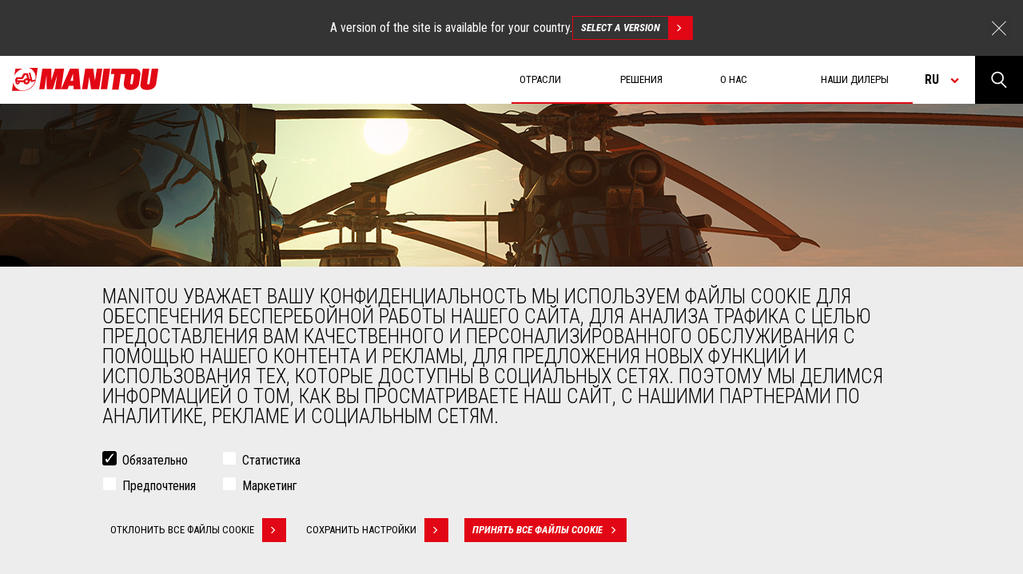

--- FILE ---
content_type: text/html; charset=UTF-8
request_url: https://www.manitou.com/ru-AM/specialnyy-rynok-oborona
body_size: 32539
content:
<!DOCTYPE html>
<html lang="ru" dir="ltr">
<head>
    <title>Военное погрузочно-разгрузочное оборудование - Манитоу</title>
    <meta charset="utf-8" />
<script>(function(w,d,s,l,i){w[l]=w[l]||[];w[l].push({'gtm.start':
new Date().getTime(),event:'gtm.js'});var f=d.getElementsByTagName(s)[0],
j=d.createElement(s),dl=l!='dataLayer'?'&amp;l='+l:'';j.async=true;j.src=
'https://www.googletagmanager.com/gtm.js?id='+i+dl;f.parentNode.insertBefore(j,f);
})(window,document,'script','dataLayer','GTM-5KQ4CFF');
</script>
<meta name="description" content="Откройте для себя все наши специальные машины для обороны и безопасности, логистических операций, гуманитарных и военных действий: бортовые, мачтовые, телескопические погрузчики..." />
<meta name="robots" content="index, follow" />
<link rel="canonical" href="https://www.manitou.com/ru-AM/specialnyy-rynok-oborona" />
<meta property="og:site_name" content="Manitou" />
<meta property="og:url" content="https://www.manitou.com/ru/specialnyy-rynok-oborona" />
<meta property="og:title" content="Специальный рынок Оборона" />
<meta property="og:image" content="https://www.manitou.com/sites/default/files/manitou_header_marches_defense.jpg" />
<meta name="twitter:card" content="summary" />
<meta name="Generator" content="Drupal 10 (https://www.drupal.org)" />
<meta name="MobileOptimized" content="width" />
<meta name="HandheldFriendly" content="true" />
<meta name="viewport" content="width=device-width, initial-scale=1.0" />
<style>div#sliding-popup, div#sliding-popup .eu-cookie-withdraw-banner, .eu-cookie-withdraw-tab {background: #0779bf} div#sliding-popup.eu-cookie-withdraw-wrapper { background: transparent; } #sliding-popup h1, #sliding-popup h2, #sliding-popup h3, #sliding-popup p, #sliding-popup label, #sliding-popup div, .eu-cookie-compliance-more-button, .eu-cookie-compliance-secondary-button, .eu-cookie-withdraw-tab { color: #ffffff;} .eu-cookie-withdraw-tab { border-color: #ffffff;}</style>
<link rel="icon" href="/themes/custom/manitou_theme/assets/static/img/favicon.png" type="image/png" />
<link rel="alternate" hreflang="de-AT" href="https://www.manitou.com/de-AT/sonderloesung-ruestungsindustrie" />
<link rel="alternate" hreflang="de-CH" href="https://www.manitou.com/de-CH/sonderloesung-ruestungsindustrie" />
<link rel="alternate" hreflang="de-DE" href="https://www.manitou.com/de-DE/sonderloesung-ruestungsindustrie" />
<link rel="alternate" hreflang="de-HR" href="https://www.manitou.com/de-HR/sonderloesung-ruestungsindustrie" />
<link rel="alternate" hreflang="de-MK" href="https://www.manitou.com/de-MK/sonderloesung-ruestungsindustrie" />
<link rel="alternate" hreflang="de-RO" href="https://www.manitou.com/de-RO/sonderloesung-ruestungsindustrie" />
<link rel="alternate" hreflang="de-SI" href="https://www.manitou.com/de-SI/sonderloesung-ruestungsindustrie" />
<link rel="alternate" hreflang="en-AE" href="https://www.manitou.com/special-contract-defense" />
<link rel="alternate" hreflang="en-AF" href="https://www.manitou.com/special-contract-defense" />
<link rel="alternate" hreflang="en-AL" href="https://www.manitou.com/special-contract-defense" />
<link rel="alternate" hreflang="en-AM" href="https://www.manitou.com/special-contract-defense" />
<link rel="alternate" hreflang="en-AU" href="https://www.manitou.com/special-contract-defense" />
<link rel="alternate" hreflang="en-AZ" href="https://www.manitou.com/special-contract-defense" />
<link rel="alternate" hreflang="en-BA" href="https://www.manitou.com/special-contract-defense" />
<link rel="alternate" hreflang="en-BD" href="https://www.manitou.com/special-contract-defense" />
<link rel="alternate" hreflang="en-BF" href="https://www.manitou.com/special-contract-defense" />
<link rel="alternate" hreflang="en-BG" href="https://www.manitou.com/special-contract-defense" />
<link rel="alternate" hreflang="en-BH" href="https://www.manitou.com/special-contract-defense" />
<link rel="alternate" hreflang="en-BI" href="https://www.manitou.com/special-contract-defense" />
<link rel="alternate" hreflang="en-BJ" href="https://www.manitou.com/special-contract-defense" />
<link rel="alternate" hreflang="en-BT" href="https://www.manitou.com/special-contract-defense" />
<link rel="alternate" hreflang="en-BW" href="https://www.manitou.com/special-contract-defense" />
<link rel="alternate" hreflang="en-BY" href="https://www.manitou.com/special-contract-defense" />
<link rel="alternate" hreflang="en-CA" href="https://www.manitou.com/special-contract-defense" />
<link rel="alternate" hreflang="en-CD" href="https://www.manitou.com/special-contract-defense" />
<link rel="alternate" hreflang="en-CF" href="https://www.manitou.com/special-contract-defense" />
<link rel="alternate" hreflang="en-CG" href="https://www.manitou.com/special-contract-defense" />
<link rel="alternate" hreflang="en-CI" href="https://www.manitou.com/special-contract-defense" />
<link rel="alternate" hreflang="en-CM" href="https://www.manitou.com/special-contract-defense" />
<link rel="alternate" hreflang="en-CY" href="https://www.manitou.com/special-contract-defense" />
<link rel="alternate" hreflang="en-CZ" href="https://www.manitou.com/special-contract-defense" />
<link rel="alternate" hreflang="en-DJ" href="https://www.manitou.com/special-contract-defense" />
<link rel="alternate" hreflang="en-DK" href="https://www.manitou.com/special-contract-defense" />
<link rel="alternate" hreflang="en-DZ" href="https://www.manitou.com/special-contract-defense" />
<link rel="alternate" hreflang="en-EE" href="https://www.manitou.com/special-contract-defense" />
<link rel="alternate" hreflang="en-EG" href="https://www.manitou.com/special-contract-defense" />
<link rel="alternate" hreflang="en-ER" href="https://www.manitou.com/special-contract-defense" />
<link rel="alternate" hreflang="en-ET" href="https://www.manitou.com/special-contract-defense" />
<link rel="alternate" hreflang="en-FI" href="https://www.manitou.com/special-contract-defense" />
<link rel="alternate" hreflang="en-FJ" href="https://www.manitou.com/special-contract-defense" />
<link rel="alternate" hreflang="en-GA" href="https://www.manitou.com/special-contract-defense" />
<link rel="alternate" hreflang="en-GB" href="https://www.manitou.com/special-contract-defense" />
<link rel="alternate" hreflang="en-GE" href="https://www.manitou.com/special-contract-defense" />
<link rel="alternate" hreflang="en-GH" href="https://www.manitou.com/special-contract-defense" />
<link rel="alternate" hreflang="en-GN" href="https://www.manitou.com/special-contract-defense" />
<link rel="alternate" hreflang="en-GQ" href="https://www.manitou.com/special-contract-defense" />
<link rel="alternate" hreflang="en-GR" href="https://www.manitou.com/special-contract-defense" />
<link rel="alternate" hreflang="en-GW" href="https://www.manitou.com/special-contract-defense" />
<link rel="alternate" hreflang="en-HK" href="https://www.manitou.com/special-contract-defense" />
<link rel="alternate" hreflang="en-HR" href="https://www.manitou.com/special-contract-defense" />
<link rel="alternate" hreflang="en-HU" href="https://www.manitou.com/special-contract-defense" />
<link rel="alternate" hreflang="en-ID" href="https://www.manitou.com/special-contract-defense" />
<link rel="alternate" hreflang="en-IE" href="https://www.manitou.com/special-contract-defense" />
<link rel="alternate" hreflang="en-IL" href="https://www.manitou.com/special-contract-defense" />
<link rel="alternate" hreflang="en-IN" href="https://www.manitou.com/special-contract-defense" />
<link rel="alternate" hreflang="en-IS" href="https://www.manitou.com/special-contract-defense" />
<link rel="alternate" hreflang="en-JP" href="https://www.manitou.com/special-contract-defense" />
<link rel="alternate" hreflang="en-KE" href="https://www.manitou.com/special-contract-defense" />
<link rel="alternate" hreflang="en-KG" href="https://www.manitou.com/special-contract-defense" />
<link rel="alternate" hreflang="en-KH" href="https://www.manitou.com/special-contract-defense" />
<link rel="alternate" hreflang="en-KR" href="https://www.manitou.com/special-contract-defense" />
<link rel="alternate" hreflang="en-KW" href="https://www.manitou.com/special-contract-defense" />
<link rel="alternate" hreflang="en-KZ" href="https://www.manitou.com/special-contract-defense" />
<link rel="alternate" hreflang="en-LB" href="https://www.manitou.com/special-contract-defense" />
<link rel="alternate" hreflang="en-LK" href="https://www.manitou.com/special-contract-defense" />
<link rel="alternate" hreflang="en-LS" href="https://www.manitou.com/special-contract-defense" />
<link rel="alternate" hreflang="en-LT" href="https://www.manitou.com/special-contract-defense" />
<link rel="alternate" hreflang="en-LV" href="https://www.manitou.com/special-contract-defense" />
<link rel="alternate" hreflang="en-MA" href="https://www.manitou.com/special-contract-defense" />
<link rel="alternate" hreflang="en-MD" href="https://www.manitou.com/special-contract-defense" />
<link rel="alternate" hreflang="en-ME" href="https://www.manitou.com/special-contract-defense" />
<link rel="alternate" hreflang="en-MG" href="https://www.manitou.com/special-contract-defense" />
<link rel="alternate" hreflang="en-MK" href="https://www.manitou.com/special-contract-defense" />
<link rel="alternate" hreflang="en-ML" href="https://www.manitou.com/special-contract-defense" />
<link rel="alternate" hreflang="en-MN" href="https://www.manitou.com/special-contract-defense" />
<link rel="alternate" hreflang="en-MO" href="https://www.manitou.com/special-contract-defense" />
<link rel="alternate" hreflang="en-MR" href="https://www.manitou.com/special-contract-defense" />
<link rel="alternate" hreflang="en-MT" href="https://www.manitou.com/special-contract-defense" />
<link rel="alternate" hreflang="en-MU" href="https://www.manitou.com/special-contract-defense" />
<link rel="alternate" hreflang="en-MV" href="https://www.manitou.com/special-contract-defense" />
<link rel="alternate" hreflang="en-MW" href="https://www.manitou.com/special-contract-defense" />
<link rel="alternate" hreflang="en-MY" href="https://www.manitou.com/special-contract-defense" />
<link rel="alternate" hreflang="en-MZ" href="https://www.manitou.com/special-contract-defense" />
<link rel="alternate" hreflang="en-NA" href="https://www.manitou.com/special-contract-defense" />
<link rel="alternate" hreflang="en-NC" href="https://www.manitou.com/special-contract-defense" />
<link rel="alternate" hreflang="en-NE" href="https://www.manitou.com/special-contract-defense" />
<link rel="alternate" hreflang="en-NG" href="https://www.manitou.com/special-contract-defense" />
<link rel="alternate" hreflang="en-NO" href="https://www.manitou.com/special-contract-defense" />
<link rel="alternate" hreflang="en-NP" href="https://www.manitou.com/special-contract-defense" />
<link rel="alternate" hreflang="en-NZ" href="https://www.manitou.com/special-contract-defense" />
<link rel="alternate" hreflang="en-OM" href="https://www.manitou.com/special-contract-defense" />
<link rel="alternate" hreflang="en-PF" href="https://www.manitou.com/special-contract-defense" />
<link rel="alternate" hreflang="en-PG" href="https://www.manitou.com/special-contract-defense" />
<link rel="alternate" hreflang="en-PH" href="https://www.manitou.com/special-contract-defense" />
<link rel="alternate" hreflang="en-PK" href="https://www.manitou.com/special-contract-defense" />
<link rel="alternate" hreflang="en-QA" href="https://www.manitou.com/special-contract-defense" />
<link rel="alternate" hreflang="en-RO" href="https://www.manitou.com/special-contract-defense" />
<link rel="alternate" hreflang="en-RS" href="https://www.manitou.com/special-contract-defense" />
<link rel="alternate" hreflang="en-RW" href="https://www.manitou.com/special-contract-defense" />
<link rel="alternate" hreflang="en-SA" href="https://www.manitou.com/special-contract-defense" />
<link rel="alternate" hreflang="en-SD" href="https://www.manitou.com/special-contract-defense" />
<link rel="alternate" hreflang="en-SE" href="https://www.manitou.com/special-contract-defense" />
<link rel="alternate" hreflang="en-SG" href="https://www.manitou.com/special-contract-defense" />
<link rel="alternate" hreflang="en-SI" href="https://www.manitou.com/special-contract-defense" />
<link rel="alternate" hreflang="en-SK" href="https://www.manitou.com/special-contract-defense" />
<link rel="alternate" hreflang="en-SN" href="https://www.manitou.com/special-contract-defense" />
<link rel="alternate" hreflang="en-SO" href="https://www.manitou.com/special-contract-defense" />
<link rel="alternate" hreflang="en-SS" href="https://www.manitou.com/special-contract-defense" />
<link rel="alternate" hreflang="en-SZ" href="https://www.manitou.com/special-contract-defense" />
<link rel="alternate" hreflang="en-TD" href="https://www.manitou.com/special-contract-defense" />
<link rel="alternate" hreflang="en-TG" href="https://www.manitou.com/special-contract-defense" />
<link rel="alternate" hreflang="en-TH" href="https://www.manitou.com/special-contract-defense" />
<link rel="alternate" hreflang="en-TJ" href="https://www.manitou.com/special-contract-defense" />
<link rel="alternate" hreflang="en-TM" href="https://www.manitou.com/special-contract-defense" />
<link rel="alternate" hreflang="en-TN" href="https://www.manitou.com/special-contract-defense" />
<link rel="alternate" hreflang="en-TR" href="https://www.manitou.com/special-contract-defense" />
<link rel="alternate" hreflang="en-TW" href="https://www.manitou.com/special-contract-defense" />
<link rel="alternate" hreflang="en-TZ" href="https://www.manitou.com/special-contract-defense" />
<link rel="alternate" hreflang="en-UA" href="https://www.manitou.com/special-contract-defense" />
<link rel="alternate" hreflang="en-UG" href="https://www.manitou.com/special-contract-defense" />
<link rel="alternate" hreflang="en-US" href="https://www.manitou.com/en-US/special-contract-defense" />
<link rel="alternate" hreflang="en-UZ" href="https://www.manitou.com/special-contract-defense" />
<link rel="alternate" hreflang="en-VN" href="https://www.manitou.com/special-contract-defense" />
<link rel="alternate" hreflang="en-VU" href="https://www.manitou.com/special-contract-defense" />
<link rel="alternate" hreflang="en-ZA" href="https://www.manitou.com/special-contract-defense" />
<link rel="alternate" hreflang="en-ZM" href="https://www.manitou.com/special-contract-defense" />
<link rel="alternate" hreflang="en-ZW" href="https://www.manitou.com/special-contract-defense" />
<link rel="alternate" hreflang="es-AR" href="https://www.manitou.com/es-AR/mercado-especial-defensa" />
<link rel="alternate" hreflang="es-BO" href="https://www.manitou.com/es-BO/mercado-especial-defensa" />
<link rel="alternate" hreflang="es-CL" href="https://www.manitou.com/es-CL/mercado-especial-defensa" />
<link rel="alternate" hreflang="es-CO" href="https://www.manitou.com/es-CO/mercado-especial-defensa" />
<link rel="alternate" hreflang="es-CR" href="https://www.manitou.com/es-CR/mercado-especial-defensa" />
<link rel="alternate" hreflang="es-DO" href="https://www.manitou.com/es-DO/mercado-especial-defensa" />
<link rel="alternate" hreflang="es-EC" href="https://www.manitou.com/es-EC/mercado-especial-defensa" />
<link rel="alternate" hreflang="es-ES" href="https://www.manitou.com/es-ES/mercado-especial-defensa" />
<link rel="alternate" hreflang="es-GT" href="https://www.manitou.com/es-GT/mercado-especial-defensa" />
<link rel="alternate" hreflang="es-MX" href="https://www.manitou.com/es-MX/mercado-especial-defensa" />
<link rel="alternate" hreflang="es-PA" href="https://www.manitou.com/es-PA/mercado-especial-defensa" />
<link rel="alternate" hreflang="es-PE" href="https://www.manitou.com/es-PE/mercado-especial-defensa" />
<link rel="alternate" hreflang="es-PY" href="https://www.manitou.com/es-PY/mercado-especial-defensa" />
<link rel="alternate" hreflang="es-UY" href="https://www.manitou.com/es-UY/mercado-especial-defensa" />
<link rel="alternate" hreflang="fr-BE" href="https://www.manitou.com/fr-BE/marche-special-defense" />
<link rel="alternate" hreflang="fr-BF" href="https://www.manitou.com/fr-BF/marche-special-defense" />
<link rel="alternate" hreflang="fr-BI" href="https://www.manitou.com/fr-BI/marche-special-defense" />
<link rel="alternate" hreflang="fr-BJ" href="https://www.manitou.com/fr-BJ/marche-special-defense" />
<link rel="alternate" hreflang="fr-CA" href="https://www.manitou.com/fr-CA/marche-special-defense" />
<link rel="alternate" hreflang="fr-CD" href="https://www.manitou.com/fr-CD/marche-special-defense" />
<link rel="alternate" hreflang="fr-CF" href="https://www.manitou.com/fr-CF/marche-special-defense" />
<link rel="alternate" hreflang="fr-CG" href="https://www.manitou.com/fr-CG/marche-special-defense" />
<link rel="alternate" hreflang="fr-CH" href="https://www.manitou.com/fr-CH/marche-special-defense" />
<link rel="alternate" hreflang="fr-CI" href="https://www.manitou.com/fr-CI/marche-special-defense" />
<link rel="alternate" hreflang="fr-CM" href="https://www.manitou.com/fr-CM/marche-special-defense" />
<link rel="alternate" hreflang="fr-DJ" href="https://www.manitou.com/fr-DJ/marche-special-defense" />
<link rel="alternate" hreflang="fr-DZ" href="https://www.manitou.com/fr-DZ/marche-special-defense" />
<link rel="alternate" hreflang="fr-EG" href="https://www.manitou.com/fr-EG/marche-special-defense" />
<link rel="alternate" hreflang="fr-ER" href="https://www.manitou.com/fr-ER/marche-special-defense" />
<link rel="alternate" hreflang="fr-ET" href="https://www.manitou.com/fr-ET/marche-special-defense" />
<link rel="alternate" hreflang="fr-FR" href="https://www.manitou.com/fr-FR/marche-special-defense" />
<link rel="alternate" hreflang="fr-GA" href="https://www.manitou.com/fr-GA/marche-special-defense" />
<link rel="alternate" hreflang="fr-GH" href="https://www.manitou.com/fr-GH/marche-special-defense" />
<link rel="alternate" hreflang="fr-GN" href="https://www.manitou.com/fr-GN/marche-special-defense" />
<link rel="alternate" hreflang="fr-GQ" href="https://www.manitou.com/fr-GQ/marche-special-defense" />
<link rel="alternate" hreflang="fr-GW" href="https://www.manitou.com/fr-GW/marche-special-defense" />
<link rel="alternate" hreflang="fr-KE" href="https://www.manitou.com/fr-KE/marche-special-defense" />
<link rel="alternate" hreflang="fr-MA" href="https://www.manitou.com/fr-MA/marche-special-defense" />
<link rel="alternate" hreflang="fr-MG" href="https://www.manitou.com/fr-MG/marche-special-defense" />
<link rel="alternate" hreflang="fr-ML" href="https://www.manitou.com/fr-ML/marche-special-defense" />
<link rel="alternate" hreflang="fr-MR" href="https://www.manitou.com/fr-MR/marche-special-defense" />
<link rel="alternate" hreflang="fr-MU" href="https://www.manitou.com/fr-MU/marche-special-defense" />
<link rel="alternate" hreflang="fr-NC" href="https://www.manitou.com/fr-NC/marche-special-defense" />
<link rel="alternate" hreflang="fr-NE" href="https://www.manitou.com/fr-NE/marche-special-defense" />
<link rel="alternate" hreflang="fr-NG" href="https://www.manitou.com/fr-NG/marche-special-defense" />
<link rel="alternate" hreflang="fr-PF" href="https://www.manitou.com/fr-PF/marche-special-defense" />
<link rel="alternate" hreflang="fr-RW" href="https://www.manitou.com/fr-RW/marche-special-defense" />
<link rel="alternate" hreflang="fr-SD" href="https://www.manitou.com/fr-SD/marche-special-defense" />
<link rel="alternate" hreflang="fr-SN" href="https://www.manitou.com/fr-SN/marche-special-defense" />
<link rel="alternate" hreflang="fr-SO" href="https://www.manitou.com/fr-SO/marche-special-defense" />
<link rel="alternate" hreflang="fr-SS" href="https://www.manitou.com/fr-SS/marche-special-defense" />
<link rel="alternate" hreflang="fr-TD" href="https://www.manitou.com/fr-TD/marche-special-defense" />
<link rel="alternate" hreflang="fr-TG" href="https://www.manitou.com/fr-TG/marche-special-defense" />
<link rel="alternate" hreflang="fr-TN" href="https://www.manitou.com/fr-TN/marche-special-defense" />
<link rel="alternate" hreflang="fr-TZ" href="https://www.manitou.com/fr-TZ/marche-special-defense" />
<link rel="alternate" hreflang="fr-UG" href="https://www.manitou.com/fr-UG/marche-special-defense" />
<link rel="alternate" hreflang="fr-VU" href="https://www.manitou.com/fr-VU/marche-special-defense" />
<link rel="alternate" hreflang="it-GR" href="https://www.manitou.com/it-GR/contratto-speciale-difesa" />
<link rel="alternate" hreflang="it-HR" href="https://www.manitou.com/it-HR/contratto-speciale-difesa" />
<link rel="alternate" hreflang="it-IT" href="https://www.manitou.com/it-IT/contratto-speciale-difesa" />
<link rel="alternate" hreflang="it-MK" href="https://www.manitou.com/it-MK/contratto-speciale-difesa" />
<link rel="alternate" hreflang="it-MT" href="https://www.manitou.com/it-MT/contratto-speciale-difesa" />
<link rel="alternate" hreflang="it-SI" href="https://www.manitou.com/it-SI/contratto-speciale-difesa" />
<link rel="alternate" hreflang="ja-JP" href="https://www.manitou.com/ja-JP/special-contract-defense" />
<link rel="alternate" hreflang="nl-BE" href="https://www.manitou.com/nl-BE/speciaal-contract-defensie" />
<link rel="alternate" hreflang="nl-NL" href="https://www.manitou.com/nl-NL/speciaal-contract-defensie" />
<link rel="alternate" hreflang="pl-PL" href="https://www.manitou.com/pl-PL/rynek-specjalny-obronnosc" />
<link rel="alternate" hreflang="pt-BR" href="https://www.manitou.com/pt-BR/mercado-especial-defesa" />
<link rel="alternate" hreflang="pt-PT" href="https://www.manitou.com/pt-PT/mercado-especial-defesa" />
<link rel="alternate" hreflang="ru-AZ" href="https://www.manitou.com/ru-AZ/specialnyy-rynok-oborona" />
<link rel="alternate" hreflang="ru-BY" href="https://www.manitou.com/ru-BY/specialnyy-rynok-oborona" />
<link rel="alternate" hreflang="ru-GE" href="https://www.manitou.com/ru-GE/specialnyy-rynok-oborona" />
<link rel="alternate" hreflang="ru-KG" href="https://www.manitou.com/ru-KG/specialnyy-rynok-oborona" />
<link rel="alternate" hreflang="ru-KZ" href="https://www.manitou.com/ru-KZ/specialnyy-rynok-oborona" />
<link rel="alternate" hreflang="ru-MD" href="https://www.manitou.com/ru-MD/specialnyy-rynok-oborona" />
<link rel="alternate" hreflang="ru-RU" href="https://www.manitou.com/ru-RU/specialnyy-rynok-oborona" />
<link rel="alternate" hreflang="ru-TJ" href="https://www.manitou.com/ru-TJ/specialnyy-rynok-oborona" />
<link rel="alternate" hreflang="ru-TM" href="https://www.manitou.com/ru-TM/specialnyy-rynok-oborona" />
<link rel="alternate" hreflang="ru-UA" href="https://www.manitou.com/ru-UA/specialnyy-rynok-oborona" />
<link rel="alternate" hreflang="ru-UZ" href="https://www.manitou.com/ru-UZ/specialnyy-rynok-oborona" />

            <meta name="keywords" content="Военное,погрузочно-разгрузочное,оборудование,Манитоу" />
        <link rel="stylesheet" media="all" href="/sites/default/files/css/css_2JN_hwq5mPintlqAPlKsby5uwvf3PEGaw7f3LNLcGTM.css?delta=0&amp;language=ru-AM&amp;theme=manitou_theme&amp;include=[base64]" />
<link rel="stylesheet" media="all" href="/sites/default/files/css/css_YNxXKY5PJTHJmfuQuDcfUa_uwULpM93ZEW-Yy5CHsas.css?delta=1&amp;language=ru-AM&amp;theme=manitou_theme&amp;include=[base64]" />
<link rel="stylesheet" media="all" href="//fonts.googleapis.com/css?family=Roboto+Condensed:300,300i,400,400i,700,700i" />

    

</head>
<body class="path-node page-node-type-listing">
<a href="#main-content" class="visually-hidden focusable skip-link">
    Перейти к основному содержанию
</a>
<noscript><iframe src="https://www.googletagmanager.com/ns.html?id=GTM-5KQ4CFF" height="0" width="0" style="display:none;visibility:hidden;"></iframe>
</noscript>
  <div class="dialog-off-canvas-main-canvas" data-off-canvas-main-canvas>
    <div class="wrapper">

    <div class="layout-container">

        <div class="language-advise hide-language-advise-block">
    <div class="language-advise__content">
        <div>A version of the site is available for your country.</div>
        <a href="" class="btn btn-back-grey">
            Select a version
            <span class='btn-red-square'></span>
        </a>

        <span class="language-advise__closed"></span>
    </div>
</div>
        <header class="header">
    <div class="logo">
        <a href="/ru-AM" title="Главная" rel="home">
            <img class="picto-logo img-responsive" src="/themes/custom/manitou_theme/assets/static/img/logo-manitou.svg" alt="Главная"/>
        </a>
            </div>

    <div class="header-right">

        <div class="menu-main">

              <div>
    <nav role="navigation" aria-labelledby="block-navigationprincipale-menu" id="block-navigationprincipale" class="settings-tray-editable" data-drupal-settingstray="editable">
                
        <ul data-region="primary_menu" class="menu">
                                                        <li class="menu-item menu-item--expanded menu-item--active-trail">
                    <span title="ОТРАСЛИ">ОТРАСЛИ</span>
                                                        <ul class="sub-menu">
                                                            <li class="menu-item">
                    <a href="/ru-AM/rynok-selskoe-khozyaystvo" data-drupal-link-system-path="node/3">Сельское хозяйство</a>
                                    </li>
                                                                <li class="menu-item">
                    <a href="/ru-AM/otrasl-stroitelstvo" title="Строительство" data-drupal-link-system-path="node/5">Строительство</a>
                                    </li>
                                                                <li class="menu-item">
                    <a href="/ru-AM/otrasl-promyshlennost" title="Промышленность" data-drupal-link-system-path="node/19">Промышленность</a>
                                    </li>
                                                                <li class="menu-item">
                    <a href="/ru-AM/specialnyy-rynok-aviaciya" title="Авиация" data-drupal-link-system-path="node/131">Авиация</a>
                                    </li>
                                                                <li class="menu-item menu-item--active-trail">
                    <a href="/ru-AM/specialnyy-rynok-oborona" title="Оборона" data-drupal-link-system-path="node/141" class="is-active" aria-current="page">Оборона</a>
                                    </li>
                                                                <li class="menu-item">
                    <a href="/ru-AM/specialnyy-rynok-okruzhayuschaya-sreda" title="Окружающая среда" data-drupal-link-system-path="node/136">Окружающая среда</a>
                                    </li>
                                                                <li class="menu-item">
                    <a href="/ru-AM/specialnyy-rynok-gornodobyvayuschaya-promyshlennost" title="Горнодобывающая промышленность" data-drupal-link-system-path="node/230">Горнодобывающая промышленность</a>
                                    </li>
                                                                <li class="menu-item">
                    <a href="/ru-AM/specialnyy-rynok-neftegazovaya-promyshlennost" title="Нефть и газ" data-drupal-link-system-path="node/124">Нефть и газ</a>
                                    </li>
                            <span class="language-selector">Langue : </span>
    </ul>
        
                                    </li>
                                                                <li class="menu-item menu-item--expanded">
                    <span title="РЕШЕНИЯManitou">РЕШЕНИЯ</span>
                                                        <ul class="sub-menu">
                                                            <li class="menu-item">
                    <a href="/ru-AM/nashi-mashiny" title="МАШИНЫ" data-drupal-link-system-path="node/2">МАШИНЫ</a>
                                    </li>
                                                                <li class="menu-item">
                    <a href="/ru-AM/navesnoe-oborudovanie" title="НАВЕСНОЕ ОБОРУДОВАНИЕ" data-drupal-link-system-path="node/8">НАВЕСНОЕ ОБОРУДОВАНИЕ</a>
                                    </li>
                                                                <li class="menu-item">
                    <a href="/ru-AM/uslugi" title="СЕРВИС" data-drupal-link-system-path="node/6">СЕРВИС</a>
                                    </li>
                                                                <li class="menu-item">
                    <a href="/ru-AM/innovacii" title="ИННОВАЦИИ" data-drupal-link-system-path="our-innovations">ИННОВАЦИИ</a>
                                    </li>
                                                                <li class="menu-item">
                    <a href="/ru-AM/reduce-program" title="Manitou help you reducing your TCO" data-drupal-link-system-path="node/399">Reduce TCO/Fuel/Risks</a>
                                    </li>
                                                                <li class="menu-item">
                    <a href="/ru-AM/oborudovanie-manitou-izgotovlennoe-po-vashemu-zakazu" data-drupal-link-system-path="node/275">Индивидуальные решения</a>
                                    </li>
                            <span class="language-selector">Langue : </span>
    </ul>
        
                                    </li>
                                                                <li class="menu-item menu-item--expanded">
                    <span title="О НАС Manitou">О НАС</span>
                                                        <ul class="sub-menu">
                                                            <li class="menu-item">
                    <a href="/ru-AM/gruppa-kompaniy-manitou" title="Компания Manitou" data-drupal-link-system-path="node/187">Компания</a>
                                    </li>
                                                                                    <li class="menu-item">
                    <a href="/ru-AM/history" data-drupal-link-system-path="node/1">Histoire</a>
                                    </li>
                                                                                    <li class="menu-item">
                    <a href="/ru-AM/meropriyatiya" title="Мероприятия" data-drupal-link-system-path="node/188">Мероприятия</a>
                                    </li>
                                                                <li class="menu-item">
                    <a href="/ru-AM/karera-v-manitou" title="Карьера" data-drupal-link-system-path="node/189">Карьера</a>
                                    </li>
                                                                <li class="menu-item">
                    <a href="/ru-AM/contact" title="Контакты" data-drupal-link-system-path="contact">Контакты</a>
                                    </li>
                            <span class="language-selector">Langue : </span>
    </ul>
        
                                    </li>
                                                                <li class="menu-item">
                    <a href="/ru-AM/store-locator" title="Найти дилера Manitou" data-drupal-link-system-path="store-locator">Наши дилеры</a>
                                    </li>
                            <span class="language-selector">Langue : ru</span>
    </ul>
        




    </nav>

  </div>


            <div class="search-form" data-buttontext="Посмотреть все результаты">
                <form action="">
                    <input type="text" name="texte">
                    <button>Поиск</button>
                </form>
            </div>
        </div>

        <div class="burger-menu">
            <span class="burger"></span>
            <div class="text-menu">
                <span class="open">Меню</span>
                <span class="close">Закрыть</span>
            </div>
        </div>

        <span class="language-selector">ru</span>

        <div class="search-product group">
            <a href="" class="search btn-collapse"></a>
            <div class="views-exposed-form bef-exposed-form settings-tray-editable block block-views block-views-exposed-filter-blocksearch-page-search-page-display collapse" data-drupal-selector="views-exposed-form-search-page-search-page-display" id="block-search-header" data-drupal-settingstray="editable">
        

        
                    <form action="/ru-AM/search-page" method="get" id="views-exposed-form-search-page-search-page-display" accept-charset="UTF-8">
  <fieldset data-drupal-selector="edit-type" id="edit-type--wrapper" class="fieldgroup form-composite js-form-item form-item js-form-wrapper form-wrapper">
      <legend>
    <span class="fieldset-legend"></span>
  </legend>
  <div class="fieldset-wrapper">
                <div id="edit-type" class="form-checkboxes"><div class="form-checkboxes bef-checkboxes">
                  <div class="js-form-item form-item js-form-type-checkbox form-item-type-detail-sheet js-form-item-type-detail-sheet">
        <input data-drupal-selector="edit-type-detail-sheet" type="checkbox" id="edit-type-detail-sheet" name="type[detail_sheet]" value="detail_sheet" class="form-checkbox" />

        <label for="edit-type-detail-sheet" class="option">Детальный лист</label>
      </div>

      </div>
</div>

          </div>
</fieldset>
<div class="js-form-item form-item js-form-type-checkbox form-item-type-listing js-form-item-type-listing">
        <input data-drupal-selector="edit-type-listing" type="checkbox" id="edit-type-listing" name="type_listing" value="1" class="form-checkbox" />

        <label for="edit-type-listing" class="option"> Список типов контента</label>
      </div>
<div class="js-form-item form-item js-form-type-checkbox form-item-options js-form-item-options">
        <input data-drupal-selector="edit-options" type="checkbox" id="edit-options" name="options" value="1" class="form-checkbox" />

        <label for="edit-options" class="option"> Инновации</label>
      </div>
<div class="js-form-item form-item js-form-type-checkbox form-item-products js-form-item-products">
        <input data-drupal-selector="edit-products" type="checkbox" id="edit-products" name="products" value="1" class="form-checkbox" />

        <label for="edit-products" class="option">Продукты</label>
      </div>
<div class="wrapper-search"><div class="js-form-item form-item js-form-type-search-api-autocomplete form-item-search-api-fulltext js-form-item-search-api-fulltext">
      
        <input data-drupal-selector="edit-search-api-fulltext" data-search-api-autocomplete-search="search_page" class="form-autocomplete form-text" data-autocomplete-path="/ru-AM/search_api_autocomplete/search_page?display=search_page_display&amp;&amp;filter=search_api_fulltext" type="text" id="edit-search-api-fulltext" name="search_api_fulltext" value="" size="30" maxlength="128" />

        </div>
<div data-drupal-selector="edit-actions" class="form-actions js-form-wrapper form-wrapper" id="edit-actions"><button data-twig-suggestion="search-button-page" data-drupal-selector="edit-submit-search-page" type="submit" id="edit-submit-search-page" value="Rechercher" class="button js-form-submit form-submit">
    <svg width="15" height="16" viewBox="0 0 15 16" fill="none" xmlns="http://www.w3.org/2000/svg">
        <path fill-rule="evenodd" clip-rule="evenodd" d="M1.80499 1.81381C2.96074 0.652499 4.52819 0.000138605 6.16249 2.20478e-08C6.97172 -6.8588e-05 7.77307 0.159993 8.52077 0.471065C9.26847 0.782137 9.94792 1.23814 10.5203 1.81307C11.0927 2.388 11.5467 3.0706 11.8566 3.82191C12.1664 4.57323 12.3259 5.37853 12.326 6.19182C12.3261 7.00511 12.1667 7.81043 11.857 8.5618C11.5509 9.30433 11.104 9.97977 10.5412 10.5505L14.8 14.8292C15.0665 15.0968 15.0667 15.531 14.8006 15.7989C14.5344 16.0668 14.1027 16.0671 13.8363 15.7994L9.47297 11.4158C9.17158 11.6086 8.85337 11.7752 8.52173 11.9132C7.77408 12.2244 6.97276 12.3846 6.16353 12.3847C4.52923 12.3848 2.96167 11.7327 1.80573 10.5716C0.649762 9.41048 0.000138034 7.83541 2.19775e-08 6.19286C-0.000137936 4.55032 0.649222 2.97514 1.80499 1.81381ZM6.1626 1.37143C4.88949 1.37154 3.66872 1.87973 2.7688 2.78399C1.8689 3.68822 1.36353 4.9144 1.36364 6.19275C1.36374 7.4711 1.86932 8.69719 2.76937 9.60127C3.66945 10.5054 4.89031 11.0134 6.16341 11.0133C6.79378 11.0132 7.41794 10.8884 8.00026 10.646C8.58258 10.4036 9.11162 10.0484 9.55722 9.60069C10.0028 9.15296 10.3562 8.62148 10.5973 8.03661C10.8384 7.45174 10.9624 6.82492 10.9624 6.19193C10.9623 5.55894 10.8382 4.93215 10.597 4.34732C10.3558 3.76249 10.0023 3.23107 9.55664 2.78341C9.11098 2.33575 8.58187 1.98062 7.99951 1.73834C7.41715 1.49606 6.79296 1.37138 6.1626 1.37143Z" fill="white"/>
    </svg>
</button>
</div>
<span class="close-search"></span></div>

</form>

        </div>

        </div>
    </div>
</header>

        <main role="main">
            <a id="main-content" tabindex="-1"></a>
            <div class="layout-content">
                  <div>
    <div class="top-content-wrapper top-content-tall">
        
            <div class="image-tetiere" style="background-image: url('/sites/default/files/styles/top_content_image/public/manitou_header_marches_defense.jpg?h=f1dacb19&amp;itok=1c7qgmzY')"></div>
                <div class="image-tetiere mobile" style="background-image: url('/sites/default/files/styles/square_image/public/manitou_header_marches_defense.jpg?h=476c8b0b&amp;itok=lDVETIaT')"></div>
        <div class="top-content ">

        <div class="container">
            <div class="row">
                <div class="col-11 col-md-9 col-lg-7 offset-1 offset-md-2 offset-lg-3">
                    <h1 class="title"><small>Специальный рынок </small> Оборона</h1>

                    <div class="description-wrapper">
                        <div class="block block-system block-system-breadcrumb-block">
    

    
                <nav class="breadcrumb">
            <ol>
            
                                                                        
                <li>
                                            <a href="/ru-AM">
                            <span>Главная</span>
                        </a>
                                    </li>
            
                                                                        
                <li>
                                            <span>ОТРАСЛИ</span>
                                    </li>
            
                                                                        
                <li>
                                            <span>Специальный рынок  Оборона</span>
                                    </li>
                    </ol>
    </nav>
    <script type="application/ld+json">
    {
        "@context": "https://schema.org",
        "@type": "BreadcrumbList",
        "itemListElement": [
            {"@type": "ListItem","position":1,"item":{"@id":"/ru-AM","name":"Главная"}},{"@type": "ListItem","position":2,"item":{"@id":"","name":"ОТРАСЛИ"}},{"@type": "ListItem","position":3,"item":{"@id":"https://www.manitou.com/ru-AM/specialnyy-rynok-oborona","name":"Специальный рынок | Оборона"}}
        ]
    }
</script>

    </div>


                                                    <div class="description"><p><strong>Manitou — мировой лидер в области погрузочно-разгрузочного оборудования высокой проходимости.</strong> На протяжении нескольких десятилетий мы предоставляем наш опыт компаниям, работающим на оборону и безопасность. Наши надёжные, износостойкие, прочные и производительные машины идеально соответствуют вашим потребностям даже при работе в самых сложных условиях</p>
</div>
                                            </div>

                </div>
            </div>
        </div>

    </div>

</div>
<div data-drupal-messages-fallback class="hidden"></div>
<div id="block-manitou-theme-content" class="block block-system block-system-main-block">
    

    
            <div class="node-listing">

    
            <div><div class="component component-listing-gamme">
            <div class="content-listing-marche-x5">
                                  
            <a href="/ru-AM/nashi-pogruzochno-razgruzochnye-resheniya-dlya-logistiki-legkikh-i-srednikh-gruzov-dlya-nuzhd" class="card-item-marche-x5">
                <div class="background" style="background-image: url(/sites/default/files/styles/listing_image/public/manitou_vignette_metier_defense_light_medium_logistic.jpg?itok=e5QD9ZV8);"></div>
    
    <div class="title-item-marche-x5">
        <h2 class="label-item-marche-x5"> Легкая и средняя логистика</h2>
    </div>

    <span class="btn btn-medium">
        Откройте для себя
        <span class="btn-red-square"></span>
    </span>
    </a>

                                  
            <a href="/ru-AM/nashi-pogruzochno-razgruzochnye-resheniya-dlya-logistiki-tyazhyolykh-gruzov-dlya-nuzhd-oborony" class="card-item-marche-x5">
                <div class="background" style="background-image: url(/sites/default/files/styles/listing_image/public/manitou_vignette_metier_defense_heavylogistics.jpg?itok=yLQvz6Qx);"></div>
    
    <div class="title-item-marche-x5">
        <h2 class="label-item-marche-x5"> Тяжелая логистика</h2>
    </div>

    <span class="btn btn-medium">
        Откройте для себя
        <span class="btn-red-square"></span>
    </span>
    </a>

                                  
            <a href="/ru-AM/nashi-pogruzochno-razgruzochnye-resheniya-dlya-aeronavigacionnogo-obsluzhivaniya-v-armii" class="card-item-marche-x5">
                <div class="background" style="background-image: url(/sites/default/files/styles/listing_image/public/manitou_card_application_defense_aeronauticals_maintenance.jpg?itok=q18A5jWW);"></div>
    
    <div class="title-item-marche-x5">
        <h2 class="label-item-marche-x5"> Аэронавигационное обслуживание</h2>
    </div>

    <span class="btn btn-medium">
        Откройте для себя
        <span class="btn-red-square"></span>
    </span>
    </a>

                                  
            <a href="/ru-AM/nashi-pogruzochno-razgruzochnye-resheniya-dlya-stroitelstva-i-tekhnicheskogo-obsluzhivaniya" class="card-item-marche-x5">
                <div class="background" style="background-image: url(/sites/default/files/styles/listing_image/public/manitou_card_application_defense_construction_maintenance.jpg?itok=wRQQxSX0);"></div>
    
    <div class="title-item-marche-x5">
        <h2 class="label-item-marche-x5"> Строительство и техническое обслуживание</h2>
    </div>

    <span class="btn btn-medium">
        Откройте для себя
        <span class="btn-red-square"></span>
    </span>
    </a>

                    </div>
    </div>
</div>
      

    

    

    
            <div>    <div class="component component-long-content">
    <div class="container">
        <div class="row">
            <div class="col-10 col-lg-7 offset-0 offset-lg-3 mx-auto-responsive">
                
                                    <h2 class="subtitle-longcontent">
                        Наше погрузочно-разгрузочное оборудование для обороны и безопасности
                    </h2>
                
                                                                                                
                    <div class="component-long-content-media position-center">
                                                    <div class="video">
                                
                            </div>
                                            </div>
                
                                    <div class="text-longcontent">
                        <p>Наш полный ассортимент погрузчиков с мачтой, телескопических погрузчиков, прицепных погрузчиков, подъёмных платформ, вилочных погрузчиков, штабелёров и т.д. позволяет нам быть стратегическим партнёром вооружённых сил. Наши машины наилучшим образом отвечают требованиям вооружённых сил с точки зрения военной логистики (лёгких, средних и тяжёлых грузов), технического обслуживания в авиации, строительства оборонных объектов, а также складирования и складской обработки. Наши машины <strong>аэротранспортабельны</strong> — их можно перевозить воздушным путём во все уголки земного шара.</p>

<p>Логистические операции (например, гуманитарные акции, внешние военные или миротворческие операции) предполагают погрузку-разгрузку большого количества оборудования, продовольствия и материалов. Благодаря машинам Manitou эти операции могут выполняться в <strong>любых погодных условиях, при любом состоянии и наклоне поверхности почвы.</strong></p>

<p>При&nbsp;<a href="/ru-AM/modelnyy-ryad-tekhniki-stroitelnye-teleskopicheskie-pogruzchiki">строительстве и обслуживании зданий</a>, помещений&nbsp;и казарм&nbsp;в армии, качество наших вилочных погрузчиков M-Х, поворотных телескопических погрузчиков MRT-Х и строительных телескопических погрузчиков MT-Х&nbsp;будет оценено&nbsp; ценным.</p>

<p>Большое количество оборудования поступает на склады материального обеспечения армии и хранится там до отправки в различные подразделения. Наши погрузчики с выдвижной мачтой ERS, электрические штабелёры ES и автопогрузчики MSI и MI особенно подходят для <a href="https://translate.google.com/translate?hl=ru&amp;prev=_t&amp;sl=fr&amp;tl=ru&amp;u=https://www.manitou.com/fr-FR/nos-solutions-de-magasinage">складских работ</a>.</p>

<p>Благодаря нашей глобальной сети дилеров более чем в 140&nbsp;странах наша международная служба сопровождения обеспечит вас <strong>работающим оборудованием в любое время</strong>.</p>

                    </div>
                
                                                                                        <a href="/ru-AM/nashi-resheniya-dlya-oborony" class="btn btn-medium btn-back-white">
                        Откройте для себя наши решения для обороны
                        <span class="btn-red-square"></span>
                    </a>
                            </div>
        </div>
    </div>

</div>
</div>
      

    
            <div>    
<div class="component component-seo component-seo-">
    <div class="container">
        <div class="row">
            <div class="col-12 col-md-10 mx-auto">
                            </div>
        </div>
    </div>
</div>
</div>
      

</div>

<script type="text/javascript">
    window.dataLayer = window.dataLayer || [];

    let dataLayerObject = {
        'environment': 'PROD',
        'pageType': 'listing',
        'productType': 'na',
        'categoryType': 'na',
        'event': 'pageLoad'
    };
    // add to window object for interactions
    window.dataLayerObject = dataLayerObject;

        Object.assign(dataLayerObject, {"marketType1":"Defence"});
    
        dataLayerObject.nodeId = '141';
    
    
    window.dataLayer.push(dataLayerObject);
</script>

    </div>

  </div>

            </div>        </main>

        <footer class="footer">
    <div class="lang-and-social-network">
        <div class="bloc-footer-lang">
            <div>
                <img class="img-responsive" src="/themes/custom/manitou_theme/assets/static/img/carte_Footer_manitou.svg" alt="Карта"/>
                <span class="text-lang">Сменить язык</span>
            </div>
            <span class="language-selector">ru</span>
        </div>

            <div class="social-network">
    <svg xmlns="http://www.w3.org/2000/svg" width="229" height="49" viewBox="0 0 229 49">
        <g fill="#FFF" fill-rule="evenodd">
            <path d="M35.764 17.767l-3.761 1.022a.503.503 0 0 1-.617-.347L28.525 7.556a.512.512 0 0 0-.617-.354l-1.437.322a.484.484 0 0 0-.369.592l2.245 8.55c-.14.04-1.182.253-1.328.296l-2.148-7.809c-.18-.661-.807-1.12-1.52-1.12h-4.228c-.58 0-1.112.304-1.386.792 0 0-2.299 4.085-2.976 5.284H7.97c-.559 0-1.08.287-1.36.751l-1.574 2.597a1.446 1.446 0 0 0-.195.979l.312 1.976c.047.3.188.567.392.78-.075.222-.126.455-.151.691a2.89 2.89 0 0 0 .787 2.308c.59.62 1.412.962 2.319.962 1.799 0 3.34-1.343 3.51-3.057.01-.103.014-.206.014-.308 0-.033 0-.066-.002-.1h5.769c.164.753.53 1.445 1.078 2.022.87.914 2.085 1.416 3.418 1.416 2.676 0 4.964-1.996 5.217-4.545.021-.21.027-.418.02-.623l1.593-.371.44 1.68a.51.51 0 0 0 .617.348l4.857-1.267c.268-.067.53-.362.578-.651l.556-1.525c.052-.29-.129-.475-.4-.405m-11.302 2.54c-.103 1.029-1.1 1.9-2.176 1.9-.461 0-.872-.164-1.155-.46-.287-.303-.418-.716-.376-1.166.104-1.031 1.098-1.902 2.175-1.902.461 0 .873.165 1.155.463.286.298.422.715.377 1.165m-6.287-1.624H8.063c-.014-.08-.019-.108-.028-.177l.843-1.391h6.827c.58 0 1.114-.305 1.387-.792 0 0 2.298-4.088 2.974-5.285h2.071l1.305 4.749a4.701 4.701 0 0 0-.512-.028c-2.07 0-3.913 1.197-4.755 2.924m-8.492 3.2c-.055.562-.598 1.037-1.184 1.037-.306 0-.49-.124-.588-.23a.728.728 0 0 1-.19-.594c.056-.562.598-1.038 1.182-1.038.306 0 .49.127.59.235.145.149.21.359.19.59M42.202 32.34h8.054l3.281-21.32.19 21.32h9.465l6.698-20.963-3.218 20.963h9.305l4.81-31.142H66.595L60.828 19.22l.298-18.017H47.007z"/>
            <path d="M94.7 19.597h-4.221l4.22-11.004v11.004zm11.408 12.738l-2.79-31.137h-13.49L75.964 32.34H86.06l1.961-4.926h7.237v4.921h10.85zM108.52 32.34h8.274l2.94-18.59 2.822 18.583h12.383l4.93-31.135h-8.48l-2.891 18.308-2.557-18.308h-12.486zM137.458 32.34h9.914l4.555-31.142h-9.915zM226.685 1.204l-3.37 22.61c0-.022-.714 9.724-14.086 9.724-11.288 0-10.466-7.007-10.105-9.76l3.388-22.575 10.214-.005-3.21 21.307c-.113.758-.395 2.63 1.52 2.63s2.198-1.872 2.31-2.63l3.173-21.307 10.166.006M187.12 22.526c-.11.757-.389 2.63-2.281 2.63-1.892 0-1.613-1.873-1.501-2.63l1.576-10.576c.144-.972.392-2.629 2.285-2.629 1.892 0 1.645 1.657 1.5 2.629l-1.578 10.576zm8.672-19.866c-2.493-1.742-5.508-1.443-9.781-1.443h-31.633l-1.245 8.086h5.364l-3.5 23.748h10.153l3.49-23.726h6.643l-1.938 13.045s-2.162 11.168 9.825 11.168c12.832 0 13.73-9.833 13.73-9.833l1.946-13.037s.984-5.159-3.054-8.008zM16.88 1.198H5.536a.293.293 0 0 0-.282.236L3.617 11.978c2.498-5.259 7.5-9.346 13.264-10.78M.002 34.479a.233.233 0 0 0 .058.186l-.003.001a.21.21 0 0 0 .16.07H17.6c9.493 0 18.217-7.658 19.6-17.152L39.79.253a.212.212 0 0 0-.048-.17C39.74.077 39.74.073 39.736.07c-.003-.003-.003-.007-.006-.01l-.004.004A.224.224 0 0 0 39.57 0H26.117c.306.082.602.189.9.293 6.357 2.402 10.491 9.202 9.506 16.69-.013.084-.026.166-.036.248-1.185 8.134-7.82 14.896-15.676 16.566-1.06.197-2.134.305-3.207.305h-3.4a7.268 7.268 0 0 1-1.98-.278c-5.513-1.68-9.438-6.208-10.335-11.97L.002 34.479z"/>
        </g>
    </svg>

    <div class="social-network-content">
        <div>
            Follow us
        </div>
        <div>
                              <div class="footer-social">
                    <svg xmlns="http://www.w3.org/2000/svg" width="25" height="25" viewBox="0 0 24 23">
  <path fill="#FFF" fill-rule="evenodd" d="M12.69 22.798H1.948A1.238 1.238 0 0 1 .71 21.56V1.608C.71.924 1.264.37 1.948.37H21.9c.684 0 1.238.554 1.238 1.238V21.56c0 .684-.554 1.238-1.238 1.238h-5.715v-8.685H19.1l.437-3.385h-3.352V8.567c0-.98.272-1.648 1.677-1.648h1.793V3.89a23.96 23.96 0 0 0-2.612-.134c-2.584 0-4.353 1.578-4.353 4.475v2.496H9.767v3.385h2.923v8.685z"></path>
</svg>





            <a href="https://www.facebook.com/manitou.official/" rel="nofollow" target="_blank">facebook</a>

    </div>

                              <div class="footer-social">
                    <svg xmlns="http://www.w3.org/2000/svg" width="25" height="25" viewBox="0 0 32 32" fill="none">
  <path d="M5.33333 0C2.38781 0 0 2.38781 0 5.33333V26.6667C0 29.6122 2.38781 32 5.33333 32H26.6667C29.6122 32 32 29.6122 32 26.6667V5.33333C32 2.38781 29.6122 0 26.6667 0H5.33333ZM6.92262 6.85714H12.9702L17.2649 12.9598L22.4762 6.85714H24.381L18.125 14.1815L25.8393 25.1429H19.7932L14.8095 18.0625L8.7619 25.1429H6.85714L13.9494 16.8408L6.92262 6.85714ZM9.83929 8.38095L20.5878 23.619H22.9226L12.1741 8.38095H9.83929Z" fill="white"></path>
</svg>





            <a href="https://twitter.com/manitou" rel="nofollow" target="_blank">https://twitter.com/manitou</a>

    </div>

                              <div class="footer-social">
                    <svg xmlns="http://www.w3.org/2000/svg" width="25" height="25" viewBox="0 0 32 32" fill="none">
  <g clip-path="url(#clip0_4853_12087)">
    <path d="M9.38062 0.118652C4.27347 0.118652 0.119141 4.27683 0.119141 9.3853V22.6197C0.119141 27.7268 4.27732 31.8812 9.38579 31.8812H22.6202C27.7273 31.8812 31.8816 27.723 31.8816 22.6145V9.38013C31.8816 4.27298 27.7235 0.118652 22.615 0.118652H9.38062ZM25.2645 5.4124C25.995 5.4124 26.5879 6.0053 26.5879 6.73584C26.5879 7.46638 25.995 8.05928 25.2645 8.05928C24.5339 8.05928 23.941 7.46638 23.941 6.73584C23.941 6.0053 24.5339 5.4124 25.2645 5.4124ZM16.0004 8.05928C20.3796 8.05928 23.941 11.6206 23.941 15.9999C23.941 20.3792 20.3796 23.9405 16.0004 23.9405C11.6211 23.9405 8.05977 20.3792 8.05977 15.9999C8.05977 11.6206 11.6211 8.05928 16.0004 8.05928ZM16.0004 10.7062C14.5964 10.7062 13.2499 11.2639 12.2571 12.2567C11.2644 13.2494 10.7066 14.5959 10.7066 15.9999C10.7066 17.4039 11.2644 18.7504 12.2571 19.7431C13.2499 20.7359 14.5964 21.2937 16.0004 21.2937C17.4044 21.2937 18.7509 20.7359 19.7436 19.7431C20.7364 18.7504 21.2941 17.4039 21.2941 15.9999C21.2941 14.5959 20.7364 13.2494 19.7436 12.2567C18.7509 11.2639 17.4044 10.7062 16.0004 10.7062Z" fill="white"></path>
  </g>
  <defs>
    <clipPath id="clip0_4853_12087">
      <rect width="32" height="32" fill="white"></rect>
    </clipPath>
  </defs>
</svg>





            <a href="https://www.instagram.com/manitou_machines/" rel="nofollow" target="_blank">https://www.instagram.com/manitou_machines/</a>

    </div>

                              <div class="footer-social">
                    <svg xmlns="http://www.w3.org/2000/svg" xmlns:xlink="http://www.w3.org/1999/xlink" width="25" height="25" viewBox="0 0 50 50" version="1.1">
  <title>logo-linkedin</title>
  <g id="Page-1" stroke="none" stroke-width="1" fill="none" fill-rule="evenodd">
    <g id="iPhone-11-Pro" transform="translate(-225.000000, -329.000000)" fill="#FFFFFF">
      <g id="logo-linkedin" transform="translate(225.000000, 329.000000)">
        <path d="M42.608128,42.6067391 L35.1926442,42.6067391 L35.1926442,31.0022501 C35.1926442,28.2355065 35.1454207,24.6756854 31.3397594,24.6756854 C27.47993,24.6756854 26.8910248,27.691047 26.8910248,30.8050224 L26.8910248,42.6067391 L19.4838746,42.6067391 L19.4838746,18.7449651 L26.5924053,18.7449651 L26.5924053,22.0075558 L26.695186,22.0075558 C27.6841023,20.1311148 30.103614,18.153282 33.7106586,18.153282 C41.2205895,18.153282 42.608128,23.093697 42.608128,29.5202645 L42.608128,42.6067391 L42.608128,42.6067391 Z M11.1225312,15.4851524 C8.74052057,15.4851524 6.81963388,13.55871 6.81963388,11.183644 C6.81963388,8.80996694 8.74052057,6.88352454 11.1225312,6.88352454 C13.4948193,6.88352454 15.4198728,8.80996694 15.4198728,11.183644 C15.4198728,13.55871 13.4948193,15.4851524 11.1225312,15.4851524 L11.1225312,15.4851524 Z M7.40853913,42.6067391 L14.8323565,42.6067391 L14.8323565,18.7449651 L7.40853913,18.7449651 L7.40853913,42.6067391 Z M46.3012861,0 L3.68760243,0 C1.65282369,0 0,1.61393372 0,3.60565571 L0,46.3929554 C0,48.3846774 1.65282369,50.0013889 3.68760243,50.0013889 L46.3012861,50.0013889 C48.3402317,50.0013889 50,48.3846774 50,46.3929554 L50,3.60565571 C50,1.61393372 48.3402317,0 46.3012861,0 L46.3012861,0 Z" id="Shape"></path>
      </g>
    </g>
  </g>
</svg>





            <a href="https://www.linkedin.com/company/manitou-brand" rel="nofollow" target="_blank">https://www.linkedin.com/company/manitou-brand</a>

    </div>

                              <div class="footer-social">
        
            <a href="https://www.youtube.com/user/manitouTV" rel="nofollow" target="_blank">https://www.youtube.com/user/manitouTV</a>

    </div>

                   </div>
    </div>
</div>


    </div>

    <div class="languages-overlay">
        <div class="languages-overlay-top">
            <div>
                <img class="img-responsive" src="/themes/custom/manitou_theme/assets/static/img/carte_Footer_manitou.svg" alt="Карта"/>
                <span class="text-lang">Change language</span>
            </div>

            <div class="close">
                <span>Close</span>
                <?xml version="1.0" ?><!DOCTYPE svg  PUBLIC '-//W3C//DTD SVG 1.1//EN'  'http://www.w3.org/Graphics/SVG/1.1/DTD/svg11.dtd'>
                <svg enable-background="new 0 0 100 100" id="Layer_1" version="1.1" viewBox="0 0 100 100" xml:space="preserve" xmlns="http://www.w3.org/2000/svg" xmlns:xlink="http://www.w3.org/1999/xlink">
                    <polygon fill="#FFFFFF" points="77.6,21.1 49.6,49.2 21.5,21.1 19.6,23 47.6,51.1 19.6,79.2 21.5,81.1 49.6,53 77.6,81.1 79.6,79.2   51.5,51.1 79.6,23 "/>
                </svg>
            </div>
        </div>

        <div id="block-locales" class="settings-tray-editable block block-manitou-locales block-locales-block" data-drupal-settingstray="editable">
    

    
            <div class="container">
    <div class="language-list">
        <div class="continents">
                                                                                                                                                                                                                                                            <div class="continent-name " id="Africa">
                    <span>Africa</span>
                </div>
                                                                                                <div class="continent-name active" id="Asia">
                    <span>Asia</span>
                </div>
                                                                                                <div class="continent-name active" id="Europe">
                    <span>Europe</span>
                </div>
                                                            <div class="continent-name " id="North America">
                    <span>North America</span>
                </div>
                                                            <div class="continent-name " id="Oceania">
                    <span>Oceania</span>
                </div>
                                                            <div class="continent-name " id="South America">
                    <span>South America</span>
                </div>
            
        </div>

        <div class="continent">
                                                                                                                    
                <div class="continent-mobile active" id="Europe">
                    <span>Europe</span>
                    <svg xmlns="http://www.w3.org/2000/svg" width="5" height="6" viewBox="0 0 5 6">
                        <path fill="none" fill-rule="evenodd" stroke="#FFF" stroke-linejoin="round" d="M1 0l3 3-3 3"/>
                    </svg>
                </div>

                <div class="countries show" data-continent="Europe">

                    
                                                                                                                                                                                                                                                                                                                                                                                                                                                                                                                                                                                                                                                                                                                                                                                                                                                                                                                                                                                                                                                                                                                                                                                                                                                                                                                                                                                                                                                                                                                                                                                                                                                                                                                                                                                                                                                                                                                                                                                                                                                                                                                                                                                                                                                                                                                                                                                                                                                                                            
                                        
                                            <ul>
                                                                                                                                                            <li class="country ">
                                    <span>Albania</span>
                                    <ul>
                                                                                    <li>
                                                                                                                                                <a href="/en-AL/special-contract-defense"
                                                   class="language ">English</a>
                                            </li>
                                                                            </ul>
                                </li>
                                                                                                                                                                                                                                                                                                                                                                                            <li class="country active">
                                    <span>Armenia</span>
                                    <ul>
                                                                                    <li>
                                                                                                                                                                                                                                                    <a href="/ru-AM/specialnyy-rynok-oborona"
                                                   class="language active">Russian</a>
                                            </li>
                                                                            </ul>
                                </li>
                                                                                                                                                                                            <li class="country ">
                                    <span>Austria</span>
                                    <ul>
                                                                                    <li>
                                                                                                                                                <a href="/de-AT/sonderloesung-ruestungsindustrie"
                                                   class="language ">German</a>
                                            </li>
                                                                            </ul>
                                </li>
                                                                                                                                                                                            <li class="country ">
                                    <span>Azerbaijan</span>
                                    <ul>
                                                                                    <li>
                                                                                                                                                <a href="/ru-AZ/specialnyy-rynok-oborona"
                                                   class="language ">Russian</a>
                                            </li>
                                                                            </ul>
                                </li>
                                                                                                                                                                                            <li class="country ">
                                    <span>Belarus</span>
                                    <ul>
                                                                                    <li>
                                                                                                                                                <a href="/ru-BY/specialnyy-rynok-oborona"
                                                   class="language ">Russian</a>
                                            </li>
                                                                            </ul>
                                </li>
                                                                                                                                                                                            <li class="country ">
                                    <span>Belgium</span>
                                    <ul>
                                                                                    <li>
                                                                                                                                                <a href="/fr-BE/marche-special-defense"
                                                   class="language ">French</a>
                                            </li>
                                                                                    <li>
                                                                                                                                                <a href="/nl-BE/speciaal-contract-defensie"
                                                   class="language ">Dutch</a>
                                            </li>
                                                                            </ul>
                                </li>
                                                                                                                                                                                            <li class="country ">
                                    <span>Bosnia &amp; Herzegovina</span>
                                    <ul>
                                                                                    <li>
                                                                                                                                                <a href="/en-BA/special-contract-defense"
                                                   class="language ">English</a>
                                            </li>
                                                                            </ul>
                                </li>
                                                                                                                                                                                            <li class="country ">
                                    <span>Bulgaria</span>
                                    <ul>
                                                                                    <li>
                                                                                                                                                <a href="/en-BG/special-contract-defense"
                                                   class="language ">English</a>
                                            </li>
                                                                            </ul>
                                </li>
                                                                                                                                                                                            <li class="country ">
                                    <span>Croatia</span>
                                    <ul>
                                                                                    <li>
                                                                                                                                                <a href="/de-HR/sonderloesung-ruestungsindustrie"
                                                   class="language ">German</a>
                                            </li>
                                                                                    <li>
                                                                                                                                                <a href="/en-HR/special-contract-defense"
                                                   class="language ">English</a>
                                            </li>
                                                                                    <li>
                                                                                                                                                <a href="/it-HR/contratto-speciale-difesa"
                                                   class="language ">Italian</a>
                                            </li>
                                                                            </ul>
                                </li>
                                                                                                                                                                                            <li class="country ">
                                    <span>Cyprus</span>
                                    <ul>
                                                                                    <li>
                                                                                                                                                <a href="/en-CY/special-contract-defense"
                                                   class="language ">English</a>
                                            </li>
                                                                            </ul>
                                </li>
                                                                                                                                                                                            <li class="country ">
                                    <span>Czechia</span>
                                    <ul>
                                                                                    <li>
                                                                                                                                                <a href="/en-CZ/special-contract-defense"
                                                   class="language ">English</a>
                                            </li>
                                                                            </ul>
                                </li>
                                                                                                                                                                                            <li class="country ">
                                    <span>Denmark</span>
                                    <ul>
                                                                                    <li>
                                                                                                                                                <a href="/en-DK/special-contract-defense"
                                                   class="language ">English</a>
                                            </li>
                                                                            </ul>
                                </li>
                                                                                                                                                                                            <li class="country ">
                                    <span>Estonia</span>
                                    <ul>
                                                                                    <li>
                                                                                                                                                <a href="/en-EE/special-contract-defense"
                                                   class="language ">English</a>
                                            </li>
                                                                            </ul>
                                </li>
                                                                                                                                                                                            <li class="country ">
                                    <span>Finland</span>
                                    <ul>
                                                                                    <li>
                                                                                                                                                <a href="/en-FI/special-contract-defense"
                                                   class="language ">English</a>
                                            </li>
                                                                            </ul>
                                </li>
                                                                                                                                                                                            <li class="country ">
                                    <span>France</span>
                                    <ul>
                                                                                    <li>
                                                                                                                                                <a href="/fr-FR/marche-special-defense"
                                                   class="language ">French</a>
                                            </li>
                                                                            </ul>
                                </li>
                                                                                                                                                                                            <li class="country ">
                                    <span>Germany</span>
                                    <ul>
                                                                                    <li>
                                                                                                                                                <a href="/de-DE/sonderloesung-ruestungsindustrie"
                                                   class="language ">German</a>
                                            </li>
                                                                            </ul>
                                </li>
                                                                                                                                                                                                                </ul>
                                            <ul>
                                                                                                                                                            <li class="country ">
                                    <span>Greece</span>
                                    <ul>
                                                                                    <li>
                                                                                                                                                <a href="/en-GR/special-contract-defense"
                                                   class="language ">English</a>
                                            </li>
                                                                                    <li>
                                                                                                                                                <a href="/it-GR/contratto-speciale-difesa"
                                                   class="language ">Italian</a>
                                            </li>
                                                                            </ul>
                                </li>
                                                                                                                                                                                                                                                                                                                        <li class="country ">
                                    <span>Hungary</span>
                                    <ul>
                                                                                    <li>
                                                                                                                                                <a href="/en-HU/special-contract-defense"
                                                   class="language ">English</a>
                                            </li>
                                                                            </ul>
                                </li>
                                                                                                                                                                                            <li class="country ">
                                    <span>Iceland</span>
                                    <ul>
                                                                                    <li>
                                                                                                                                                <a href="/en-IS/special-contract-defense"
                                                   class="language ">English</a>
                                            </li>
                                                                            </ul>
                                </li>
                                                                                                                                                                                            <li class="country ">
                                    <span>Ireland</span>
                                    <ul>
                                                                                    <li>
                                                                                                                                                <a href="/en-IE/special-contract-defense"
                                                   class="language ">English</a>
                                            </li>
                                                                            </ul>
                                </li>
                                                                                                                                                                                                                                                                                                                        <li class="country ">
                                    <span>Italy</span>
                                    <ul>
                                                                                    <li>
                                                                                                                                                <a href="/it-IT/contratto-speciale-difesa"
                                                   class="language ">Italian</a>
                                            </li>
                                                                            </ul>
                                </li>
                                                                                                                                                                                                                                                                                                                        <li class="country ">
                                    <span>Latvia</span>
                                    <ul>
                                                                                    <li>
                                                                                                                                                <a href="/en-LV/special-contract-defense"
                                                   class="language ">English</a>
                                            </li>
                                                                            </ul>
                                </li>
                                                                                                                                                                                                                                                                                                                        <li class="country ">
                                    <span>Lithuania</span>
                                    <ul>
                                                                                    <li>
                                                                                                                                                <a href="/en-LT/special-contract-defense"
                                                   class="language ">English</a>
                                            </li>
                                                                            </ul>
                                </li>
                                                                                                                                                                                                                                                                                                                        <li class="country ">
                                    <span>Malta</span>
                                    <ul>
                                                                                    <li>
                                                                                                                                                <a href="/en-MT/special-contract-defense"
                                                   class="language ">English</a>
                                            </li>
                                                                                    <li>
                                                                                                                                                <a href="/it-MT/contratto-speciale-difesa"
                                                   class="language ">Italian</a>
                                            </li>
                                                                            </ul>
                                </li>
                                                                                                                                                                                            <li class="country ">
                                    <span>Moldova</span>
                                    <ul>
                                                                                    <li>
                                                                                                                                                <a href="/ru-MD/specialnyy-rynok-oborona"
                                                   class="language ">Russian</a>
                                            </li>
                                                                            </ul>
                                </li>
                                                                                                                                                                                                                                                                                                                        <li class="country ">
                                    <span>Montenegro</span>
                                    <ul>
                                                                                    <li>
                                                                                                                                                <a href="/en-ME/special-contract-defense"
                                                   class="language ">English</a>
                                            </li>
                                                                            </ul>
                                </li>
                                                                                                                                                                                            <li class="country ">
                                    <span>Netherlands</span>
                                    <ul>
                                                                                    <li>
                                                                                                                                                <a href="/nl-NL/speciaal-contract-defensie"
                                                   class="language ">Dutch</a>
                                            </li>
                                                                            </ul>
                                </li>
                                                                                                                                                                                            <li class="country ">
                                    <span>North Macedonia</span>
                                    <ul>
                                                                                    <li>
                                                                                                                                                <a href="/de-MK/sonderloesung-ruestungsindustrie"
                                                   class="language ">German</a>
                                            </li>
                                                                                    <li>
                                                                                                                                                <a href="/en-MK/special-contract-defense"
                                                   class="language ">English</a>
                                            </li>
                                                                                    <li>
                                                                                                                                                <a href="/it-MK/contratto-speciale-difesa"
                                                   class="language ">Italian</a>
                                            </li>
                                                                            </ul>
                                </li>
                                                                                    </ul>
                                            <ul>
                                                                                                                                                            <li class="country ">
                                    <span>Norway</span>
                                    <ul>
                                                                                    <li>
                                                                                                                                                <a href="/en-NO/special-contract-defense"
                                                   class="language ">English</a>
                                            </li>
                                                                            </ul>
                                </li>
                                                                                                                                                                                            <li class="country ">
                                    <span>Poland</span>
                                    <ul>
                                                                                    <li>
                                                                                                                                                <a href="/pl-PL/rynek-specjalny-obronnosc"
                                                   class="language ">Polish</a>
                                            </li>
                                                                            </ul>
                                </li>
                                                                                                                                                                                            <li class="country ">
                                    <span>Portugal</span>
                                    <ul>
                                                                                    <li>
                                                                                                                                                <a href="/pt-PT/mercado-especial-defesa"
                                                   class="language ">Portuguese</a>
                                            </li>
                                                                            </ul>
                                </li>
                                                                                                                                                                                            <li class="country ">
                                    <span>Romania</span>
                                    <ul>
                                                                                    <li>
                                                                                                                                                <a href="/de-RO/sonderloesung-ruestungsindustrie"
                                                   class="language ">German</a>
                                            </li>
                                                                                    <li>
                                                                                                                                                <a href="/en-RO/special-contract-defense"
                                                   class="language ">English</a>
                                            </li>
                                                                            </ul>
                                </li>
                                                                                                                                                                                                                                                                                                                        <li class="country ">
                                    <span>Serbia</span>
                                    <ul>
                                                                                    <li>
                                                                                                                                                <a href="/en-RS/special-contract-defense"
                                                   class="language ">English</a>
                                            </li>
                                                                            </ul>
                                </li>
                                                                                                                                                                                            <li class="country ">
                                    <span>Slovakia</span>
                                    <ul>
                                                                                    <li>
                                                                                                                                                <a href="/en-SK/special-contract-defense"
                                                   class="language ">English</a>
                                            </li>
                                                                            </ul>
                                </li>
                                                                                                                                                                                            <li class="country ">
                                    <span>Slovenia</span>
                                    <ul>
                                                                                    <li>
                                                                                                                                                <a href="/de-SI/sonderloesung-ruestungsindustrie"
                                                   class="language ">German</a>
                                            </li>
                                                                                    <li>
                                                                                                                                                <a href="/en-SI/special-contract-defense"
                                                   class="language ">English</a>
                                            </li>
                                                                                    <li>
                                                                                                                                                <a href="/it-SI/contratto-speciale-difesa"
                                                   class="language ">Italian</a>
                                            </li>
                                                                            </ul>
                                </li>
                                                                                                                                                                                            <li class="country ">
                                    <span>Spain</span>
                                    <ul>
                                                                                    <li>
                                                                                                                                                <a href="/es-ES/mercado-especial-defensa"
                                                   class="language ">Spanish</a>
                                            </li>
                                                                            </ul>
                                </li>
                                                                                                                                                                                            <li class="country ">
                                    <span>Sweden</span>
                                    <ul>
                                                                                    <li>
                                                                                                                                                <a href="/en-SE/special-contract-defense"
                                                   class="language ">English</a>
                                            </li>
                                                                            </ul>
                                </li>
                                                                                                                                                                                            <li class="country ">
                                    <span>Switzerland</span>
                                    <ul>
                                                                                    <li>
                                                                                                                                                <a href="/de-CH/sonderloesung-ruestungsindustrie"
                                                   class="language ">German</a>
                                            </li>
                                                                                    <li>
                                                                                                                                                <a href="/fr-CH/marche-special-defense"
                                                   class="language ">French</a>
                                            </li>
                                                                            </ul>
                                </li>
                                                                                                                                                                                            <li class="country ">
                                    <span>Tajikistan</span>
                                    <ul>
                                                                                    <li>
                                                                                                                                                <a href="/ru-TJ/specialnyy-rynok-oborona"
                                                   class="language ">Russian</a>
                                            </li>
                                                                            </ul>
                                </li>
                                                                                                                                                                                            <li class="country ">
                                    <span>Turkmenistan</span>
                                    <ul>
                                                                                    <li>
                                                                                                                                                <a href="/ru-TM/specialnyy-rynok-oborona"
                                                   class="language ">Russian</a>
                                            </li>
                                                                            </ul>
                                </li>
                                                                                                                                                                                            <li class="country ">
                                    <span>Türkiye</span>
                                    <ul>
                                                                                    <li>
                                                                                                                                                <a href="/en-TR/special-contract-defense"
                                                   class="language ">English</a>
                                            </li>
                                                                            </ul>
                                </li>
                                                                                                                                                                                            <li class="country ">
                                    <span>Ukraine</span>
                                    <ul>
                                                                                    <li>
                                                                                                                                                <a href="/ru-UA/specialnyy-rynok-oborona"
                                                   class="language ">Russian</a>
                                            </li>
                                                                            </ul>
                                </li>
                                                                                                                                                                                            <li class="country ">
                                    <span>United Kingdom</span>
                                    <ul>
                                                                                    <li>
                                                                                                                                                <a href="/en-GB/special-contract-defense"
                                                   class="language ">English</a>
                                            </li>
                                                                            </ul>
                                </li>
                                                                                                                                                                                            <li class="country ">
                                    <span>Uzbekistan</span>
                                    <ul>
                                                                                    <li>
                                                                                                                                                <a href="/ru-UZ/specialnyy-rynok-oborona"
                                                   class="language ">Russian</a>
                                            </li>
                                                                            </ul>
                                </li>
                                                                                                                                                                                                                </ul>
                                    </div>
                                                                                                                    
                <div class="continent-mobile active" id="Asia">
                    <span>Asia</span>
                    <svg xmlns="http://www.w3.org/2000/svg" width="5" height="6" viewBox="0 0 5 6">
                        <path fill="none" fill-rule="evenodd" stroke="#FFF" stroke-linejoin="round" d="M1 0l3 3-3 3"/>
                    </svg>
                </div>

                <div class="countries show" data-continent="Asia">

                    
                                                                                                                                                                                                                                                                                                                                                                                                                                                                                                                                                                                                                                                                                                                                                                                                                                                                                                                                                                                                                                                                                                                                                                                                                                                                                                                                                                                                                                                                                                                                                                                                                                                                                                                                                                                                                                                                                                                                                                                                                                                                                
                                        
                                            <ul>
                                                                                                                                                            <li class="country ">
                                    <span>Afghanistan</span>
                                    <ul>
                                                                                    <li>
                                                                                                                                                <a href="/en-AF/special-contract-defense"
                                                   class="language ">English</a>
                                            </li>
                                                                            </ul>
                                </li>
                                                                                                                                                                                                                                                                <li class="country active">
                                    <span>Armenia</span>
                                    <ul>
                                                                                    <li>
                                                                                                                                                <a href="/en-AM/special-contract-defense"
                                                   class="language ">English</a>
                                            </li>
                                                                            </ul>
                                </li>
                                                                                                                                                                                            <li class="country ">
                                    <span>Azerbaijan</span>
                                    <ul>
                                                                                    <li>
                                                                                                                                                <a href="/en-AZ/special-contract-defense"
                                                   class="language ">English</a>
                                            </li>
                                                                            </ul>
                                </li>
                                                                                                                                                                                            <li class="country ">
                                    <span>Bahrain</span>
                                    <ul>
                                                                                    <li>
                                                                                                                                                <a href="/en-BH/special-contract-defense"
                                                   class="language ">English</a>
                                            </li>
                                                                            </ul>
                                </li>
                                                                                                                                                                                            <li class="country ">
                                    <span>Bangladesh</span>
                                    <ul>
                                                                                    <li>
                                                                                                                                                <a href="/en-BD/special-contract-defense"
                                                   class="language ">English</a>
                                            </li>
                                                                            </ul>
                                </li>
                                                                                                                                                                                            <li class="country ">
                                    <span>Belarus</span>
                                    <ul>
                                                                                    <li>
                                                                                                                                                <a href="/en-BY/special-contract-defense"
                                                   class="language ">English</a>
                                            </li>
                                                                            </ul>
                                </li>
                                                                                                                                                                                            <li class="country ">
                                    <span>Bhutan</span>
                                    <ul>
                                                                                    <li>
                                                                                                                                                <a href="/en-BT/special-contract-defense"
                                                   class="language ">English</a>
                                            </li>
                                                                            </ul>
                                </li>
                                                                                                                                                                                                                                                                                                                        <li class="country ">
                                    <span>Cambodia</span>
                                    <ul>
                                                                                    <li>
                                                                                                                                                <a href="/en-KH/special-contract-defense"
                                                   class="language ">English</a>
                                            </li>
                                                                            </ul>
                                </li>
                                                                                                                                                                                                                                                                                                                                                                                                                                                    <li class="country ">
                                    <span>Georgia</span>
                                    <ul>
                                                                                    <li>
                                                                                                                                                <a href="/en-GE/special-contract-defense"
                                                   class="language ">English</a>
                                            </li>
                                                                                    <li>
                                                                                                                                                <a href="/ru-GE/specialnyy-rynok-oborona"
                                                   class="language ">Russian</a>
                                            </li>
                                                                            </ul>
                                </li>
                                                                                                                                                                                            <li class="country ">
                                    <span>Hong Kong SAR China</span>
                                    <ul>
                                                                                    <li>
                                                                                                                                                <a href="/en-HK/special-contract-defense"
                                                   class="language ">English</a>
                                            </li>
                                                                            </ul>
                                </li>
                                                                                                                                                                                            <li class="country ">
                                    <span>India</span>
                                    <ul>
                                                                                    <li>
                                                                                                                                                <a href="/en-IN/special-contract-defense"
                                                   class="language ">English</a>
                                            </li>
                                                                            </ul>
                                </li>
                                                                                                                                                                                            <li class="country ">
                                    <span>Indonesia</span>
                                    <ul>
                                                                                    <li>
                                                                                                                                                <a href="/en-ID/special-contract-defense"
                                                   class="language ">English</a>
                                            </li>
                                                                            </ul>
                                </li>
                                                                                    </ul>
                                            <ul>
                                                                                                                                                            <li class="country ">
                                    <span>Israel</span>
                                    <ul>
                                                                                    <li>
                                                                                                                                                <a href="/en-IL/special-contract-defense"
                                                   class="language ">English</a>
                                            </li>
                                                                            </ul>
                                </li>
                                                                                                                                                                                            <li class="country ">
                                    <span>Japan</span>
                                    <ul>
                                                                                    <li>
                                                                                                                                                <a href="/en-JP/special-contract-defense"
                                                   class="language ">English</a>
                                            </li>
                                                                                    <li>
                                                                                                                                                <a href="/ja-JP/special-contract-defense"
                                                   class="language ">Japanese</a>
                                            </li>
                                                                            </ul>
                                </li>
                                                                                                                                                                                            <li class="country ">
                                    <span>Kazakhstan</span>
                                    <ul>
                                                                                    <li>
                                                                                                                                                <a href="/en-KZ/special-contract-defense"
                                                   class="language ">English</a>
                                            </li>
                                                                                    <li>
                                                                                                                                                <a href="/ru-KZ/specialnyy-rynok-oborona"
                                                   class="language ">Russian</a>
                                            </li>
                                                                            </ul>
                                </li>
                                                                                                                                                                                            <li class="country ">
                                    <span>Kuwait</span>
                                    <ul>
                                                                                    <li>
                                                                                                                                                <a href="/en-KW/special-contract-defense"
                                                   class="language ">English</a>
                                            </li>
                                                                            </ul>
                                </li>
                                                                                                                                                                                            <li class="country ">
                                    <span>Kyrgyzstan</span>
                                    <ul>
                                                                                    <li>
                                                                                                                                                <a href="/en-KG/special-contract-defense"
                                                   class="language ">English</a>
                                            </li>
                                                                                    <li>
                                                                                                                                                <a href="/ru-KG/specialnyy-rynok-oborona"
                                                   class="language ">Russian</a>
                                            </li>
                                                                            </ul>
                                </li>
                                                                                                                                                                                            <li class="country ">
                                    <span>Lebanon</span>
                                    <ul>
                                                                                    <li>
                                                                                                                                                <a href="/en-LB/special-contract-defense"
                                                   class="language ">English</a>
                                            </li>
                                                                            </ul>
                                </li>
                                                                                                                                                                                            <li class="country ">
                                    <span>Macao SAR China</span>
                                    <ul>
                                                                                    <li>
                                                                                                                                                <a href="/en-MO/special-contract-defense"
                                                   class="language ">English</a>
                                            </li>
                                                                            </ul>
                                </li>
                                                                                                                                                                                            <li class="country ">
                                    <span>Malaysia</span>
                                    <ul>
                                                                                    <li>
                                                                                                                                                <a href="/en-MY/special-contract-defense"
                                                   class="language ">English</a>
                                            </li>
                                                                            </ul>
                                </li>
                                                                                                                                                                                            <li class="country ">
                                    <span>Maldives</span>
                                    <ul>
                                                                                    <li>
                                                                                                                                                <a href="/en-MV/special-contract-defense"
                                                   class="language ">English</a>
                                            </li>
                                                                            </ul>
                                </li>
                                                                                                                                                                                            <li class="country ">
                                    <span>Moldova</span>
                                    <ul>
                                                                                    <li>
                                                                                                                                                <a href="/en-MD/special-contract-defense"
                                                   class="language ">English</a>
                                            </li>
                                                                            </ul>
                                </li>
                                                                                                                                                                                            <li class="country ">
                                    <span>Mongolia</span>
                                    <ul>
                                                                                    <li>
                                                                                                                                                <a href="/en-MN/special-contract-defense"
                                                   class="language ">English</a>
                                            </li>
                                                                            </ul>
                                </li>
                                                                                                                                                                                            <li class="country ">
                                    <span>Nepal</span>
                                    <ul>
                                                                                    <li>
                                                                                                                                                <a href="/en-NP/special-contract-defense"
                                                   class="language ">English</a>
                                            </li>
                                                                            </ul>
                                </li>
                                                                                                                                                                                            <li class="country ">
                                    <span>Oman</span>
                                    <ul>
                                                                                    <li>
                                                                                                                                                <a href="/en-OM/special-contract-defense"
                                                   class="language ">English</a>
                                            </li>
                                                                            </ul>
                                </li>
                                                                                                                                                                                            <li class="country ">
                                    <span>Pakistan</span>
                                    <ul>
                                                                                    <li>
                                                                                                                                                <a href="/en-PK/special-contract-defense"
                                                   class="language ">English</a>
                                            </li>
                                                                            </ul>
                                </li>
                                                                                                                                                                                            <li class="country ">
                                    <span>Philippines</span>
                                    <ul>
                                                                                    <li>
                                                                                                                                                <a href="/en-PH/special-contract-defense"
                                                   class="language ">English</a>
                                            </li>
                                                                            </ul>
                                </li>
                                                                                    </ul>
                                            <ul>
                                                                                                                                                            <li class="country ">
                                    <span>Qatar</span>
                                    <ul>
                                                                                    <li>
                                                                                                                                                <a href="/en-QA/special-contract-defense"
                                                   class="language ">English</a>
                                            </li>
                                                                            </ul>
                                </li>
                                                                                                                                                                                            <li class="country ">
                                    <span>Russia</span>
                                    <ul>
                                                                                    <li>
                                                                                                                                                <a href="/ru-RU/specialnyy-rynok-oborona"
                                                   class="language ">Russian</a>
                                            </li>
                                                                            </ul>
                                </li>
                                                                                                                                                                                            <li class="country ">
                                    <span>Saudi Arabia</span>
                                    <ul>
                                                                                    <li>
                                                                                                                                                <a href="/en-SA/special-contract-defense"
                                                   class="language ">English</a>
                                            </li>
                                                                            </ul>
                                </li>
                                                                                                                                                                                            <li class="country ">
                                    <span>Singapore</span>
                                    <ul>
                                                                                    <li>
                                                                                                                                                <a href="/en-SG/special-contract-defense"
                                                   class="language ">English</a>
                                            </li>
                                                                            </ul>
                                </li>
                                                                                                                                                                                            <li class="country ">
                                    <span>South Korea</span>
                                    <ul>
                                                                                    <li>
                                                                                                                                                <a href="/en-KR/special-contract-defense"
                                                   class="language ">English</a>
                                            </li>
                                                                            </ul>
                                </li>
                                                                                                                                                                                            <li class="country ">
                                    <span>Sri Lanka</span>
                                    <ul>
                                                                                    <li>
                                                                                                                                                <a href="/en-LK/special-contract-defense"
                                                   class="language ">English</a>
                                            </li>
                                                                            </ul>
                                </li>
                                                                                                                                                                                            <li class="country ">
                                    <span>Taiwan</span>
                                    <ul>
                                                                                    <li>
                                                                                                                                                <a href="/en-TW/special-contract-defense"
                                                   class="language ">English</a>
                                            </li>
                                                                            </ul>
                                </li>
                                                                                                                                                                                            <li class="country ">
                                    <span>Tajikistan</span>
                                    <ul>
                                                                                    <li>
                                                                                                                                                <a href="/en-TJ/special-contract-defense"
                                                   class="language ">English</a>
                                            </li>
                                                                            </ul>
                                </li>
                                                                                                                                                                                            <li class="country ">
                                    <span>Thailand</span>
                                    <ul>
                                                                                    <li>
                                                                                                                                                <a href="/en-TH/special-contract-defense"
                                                   class="language ">English</a>
                                            </li>
                                                                            </ul>
                                </li>
                                                                                                                                                                                                                                                                                                                        <li class="country ">
                                    <span>Turkmenistan</span>
                                    <ul>
                                                                                    <li>
                                                                                                                                                <a href="/en-TM/special-contract-defense"
                                                   class="language ">English</a>
                                            </li>
                                                                            </ul>
                                </li>
                                                                                                                                                                                            <li class="country ">
                                    <span>Ukraine</span>
                                    <ul>
                                                                                    <li>
                                                                                                                                                <a href="/en-UA/special-contract-defense"
                                                   class="language ">English</a>
                                            </li>
                                                                            </ul>
                                </li>
                                                                                                                                                                                            <li class="country ">
                                    <span>United Arab Emirates</span>
                                    <ul>
                                                                                    <li>
                                                                                                                                                <a href="/en-AE/special-contract-defense"
                                                   class="language ">English</a>
                                            </li>
                                                                            </ul>
                                </li>
                                                                                                                                                                                            <li class="country ">
                                    <span>Uzbekistan</span>
                                    <ul>
                                                                                    <li>
                                                                                                                                                <a href="/en-UZ/special-contract-defense"
                                                   class="language ">English</a>
                                            </li>
                                                                            </ul>
                                </li>
                                                                                                                                                                                            <li class="country ">
                                    <span>Vietnam</span>
                                    <ul>
                                                                                    <li>
                                                                                                                                                <a href="/en-VN/special-contract-defense"
                                                   class="language ">English</a>
                                            </li>
                                                                            </ul>
                                </li>
                                                                                    </ul>
                                    </div>
                                                            
                <div class="continent-mobile " id="North America">
                    <span>North America</span>
                    <svg xmlns="http://www.w3.org/2000/svg" width="5" height="6" viewBox="0 0 5 6">
                        <path fill="none" fill-rule="evenodd" stroke="#FFF" stroke-linejoin="round" d="M1 0l3 3-3 3"/>
                    </svg>
                </div>

                <div class="countries " data-continent="North America">

                    
                                                                                                                                                                                                                                                                                                                                                                                                                                                                                                                                                                                                                                                                                                                                                                                                                                                                                                                                                                                                                                                                                                                                                                                                                                                                                                                                                                                                                                                                                                                                                                                                                                                                                                                                                                                                                                                                                                
                                        
                                            <ul>
                                                                                                                                                                                                                                                                                                                                                                                                                                                                                                                                                                                                                                                                                                                                                                                                                                                                                                                                                                                                                                                                                                                                                                                            <li class="country ">
                                    <span>Canada</span>
                                    <ul>
                                                                                    <li>
                                                                                                                                                <a href="/en-CA/special-contract-defense"
                                                   class="language ">English</a>
                                            </li>
                                                                                    <li>
                                                                                                                                                <a href="/fr-CA/marche-special-defense"
                                                   class="language ">French</a>
                                            </li>
                                                                            </ul>
                                </li>
                                                                                                                                                                                                                                                                                                                                                                                                                                                    <li class="country ">
                                    <span>Costa Rica</span>
                                    <ul>
                                                                                    <li>
                                                                                                                                                <a href="/es-CR/mercado-especial-defensa"
                                                   class="language ">Spanish</a>
                                            </li>
                                                                            </ul>
                                </li>
                                                                                                                                                                                                                                                                                                                                            </ul>
                                            <ul>
                                                                                                                                                                                                                                                                                        <li class="country ">
                                    <span>Dominican Republic</span>
                                    <ul>
                                                                                    <li>
                                                                                                                                                <a href="/es-DO/mercado-especial-defensa"
                                                   class="language ">Spanish</a>
                                            </li>
                                                                            </ul>
                                </li>
                                                                                                                                                                                                                                                                                                                                                                                                                                                                                                                                                                                <li class="country ">
                                    <span>Guatemala</span>
                                    <ul>
                                                                                    <li>
                                                                                                                                                <a href="/es-GT/mercado-especial-defensa"
                                                   class="language ">Spanish</a>
                                            </li>
                                                                            </ul>
                                </li>
                                                                                                                                                                                                                                                                                                                                                                                                                                                                                                                                                                                                                                                                                                            <li class="country ">
                                    <span>Mexico</span>
                                    <ul>
                                                                                    <li>
                                                                                                                                                <a href="/es-MX/mercado-especial-defensa"
                                                   class="language ">Spanish</a>
                                            </li>
                                                                            </ul>
                                </li>
                                                                                                                                                                                                                                                                                                                                                                                                                                                    <li class="country ">
                                    <span>Panama</span>
                                    <ul>
                                                                                    <li>
                                                                                                                                                <a href="/es-PA/mercado-especial-defensa"
                                                   class="language ">Spanish</a>
                                            </li>
                                                                            </ul>
                                </li>
                                                                                    </ul>
                                            <ul>
                                                                                                                                                                                                                                                                                                                                                                                                                                                                                                                                                                                                                                                                                                                                                                                                                                                                                                                                                                                                                                                                                                                                                                                                                                                                                                                                                                                                                                                                                                                                                                                                                                                                                                            <li class="country ">
                                    <span>United States</span>
                                    <ul>
                                                                                    <li>
                                                                                                                                                <a href="/en-US/special-contract-defense"
                                                   class="language ">English</a>
                                            </li>
                                                                            </ul>
                                </li>
                                                                                    </ul>
                                    </div>
                                                            
                <div class="continent-mobile " id="Oceania">
                    <span>Oceania</span>
                    <svg xmlns="http://www.w3.org/2000/svg" width="5" height="6" viewBox="0 0 5 6">
                        <path fill="none" fill-rule="evenodd" stroke="#FFF" stroke-linejoin="round" d="M1 0l3 3-3 3"/>
                    </svg>
                </div>

                <div class="countries " data-continent="Oceania">

                    
                                                                                                                                                                                                                                                                                                                                                                                                                                                                                                                                                                                                                                                                                                                                                                                                                                                                                                                                                                                                                                                                                                                    
                                        
                                            <ul>
                                                                                                                                                                                                                                                                                        <li class="country ">
                                    <span>Australia</span>
                                    <ul>
                                                                                    <li>
                                                                                                                                                <a href="/en-AU/special-contract-defense"
                                                   class="language ">English</a>
                                            </li>
                                                                            </ul>
                                </li>
                                                                                                                                                                                                                                                                                                                        <li class="country ">
                                    <span>Fiji</span>
                                    <ul>
                                                                                    <li>
                                                                                                                                                <a href="/en-FJ/special-contract-defense"
                                                   class="language ">English</a>
                                            </li>
                                                                            </ul>
                                </li>
                                                                                                                                                                                            <li class="country ">
                                    <span>French Polynesia</span>
                                    <ul>
                                                                                    <li>
                                                                                                                                                <a href="/en-PF/special-contract-defense"
                                                   class="language ">English</a>
                                            </li>
                                                                                    <li>
                                                                                                                                                <a href="/fr-PF/marche-special-defense"
                                                   class="language ">French</a>
                                            </li>
                                                                            </ul>
                                </li>
                                                                                                                                                                                                                                                                                                                                                                                                                                                                        </ul>
                                            <ul>
                                                                                                                                                                                                                                                                                                                                                                                                                    <li class="country ">
                                    <span>New Caledonia</span>
                                    <ul>
                                                                                    <li>
                                                                                                                                                <a href="/en-NC/special-contract-defense"
                                                   class="language ">English</a>
                                            </li>
                                                                                    <li>
                                                                                                                                                <a href="/fr-NC/marche-special-defense"
                                                   class="language ">French</a>
                                            </li>
                                                                            </ul>
                                </li>
                                                                                                                                                                                            <li class="country ">
                                    <span>New Zealand</span>
                                    <ul>
                                                                                    <li>
                                                                                                                                                <a href="/en-NZ/special-contract-defense"
                                                   class="language ">English</a>
                                            </li>
                                                                            </ul>
                                </li>
                                                                                                                                                                                                                                                                                                                                                                                                                                                                                                                                                                                <li class="country ">
                                    <span>Papua New Guinea</span>
                                    <ul>
                                                                                    <li>
                                                                                                                                                <a href="/en-PG/special-contract-defense"
                                                   class="language ">English</a>
                                            </li>
                                                                            </ul>
                                </li>
                                                                                    </ul>
                                            <ul>
                                                                                                                                                                                                                                                                                                                                                                                                                                                                                                                                                                                                                                                                                                                                                                                                                                                                                                                                    <li class="country ">
                                    <span>Vanuatu</span>
                                    <ul>
                                                                                    <li>
                                                                                                                                                <a href="/en-VU/special-contract-defense"
                                                   class="language ">English</a>
                                            </li>
                                                                                    <li>
                                                                                                                                                <a href="/fr-VU/marche-special-defense"
                                                   class="language ">French</a>
                                            </li>
                                                                            </ul>
                                </li>
                                                                                                                                                                                                                </ul>
                                    </div>
                                                            
                <div class="continent-mobile " id="Africa">
                    <span>Africa</span>
                    <svg xmlns="http://www.w3.org/2000/svg" width="5" height="6" viewBox="0 0 5 6">
                        <path fill="none" fill-rule="evenodd" stroke="#FFF" stroke-linejoin="round" d="M1 0l3 3-3 3"/>
                    </svg>
                </div>

                <div class="countries " data-continent="Africa">

                    
                                                                                                                                                                                                                                                                                                                                                                                                                                                                                                                                                                                                                                                                                                                                                                                                                                                                                                                                                                                                                                                                                                                                                                                                                                                                                                                                                                                                                                                                                                                                                                                                                                                                                                                                                                                                                                                                                                                                                                                                                                                                                                                                                                                                                                                                                                                                                                                                                                                                                                                                                                                    
                                        
                                            <ul>
                                                                                                                                                            <li class="country ">
                                    <span>Algeria</span>
                                    <ul>
                                                                                    <li>
                                                                                                                                                <a href="/en-DZ/special-contract-defense"
                                                   class="language ">English</a>
                                            </li>
                                                                                    <li>
                                                                                                                                                <a href="/fr-DZ/marche-special-defense"
                                                   class="language ">French</a>
                                            </li>
                                                                            </ul>
                                </li>
                                                                                                                                                                                                                                                                                                                        <li class="country ">
                                    <span>Benin</span>
                                    <ul>
                                                                                    <li>
                                                                                                                                                <a href="/en-BJ/special-contract-defense"
                                                   class="language ">English</a>
                                            </li>
                                                                                    <li>
                                                                                                                                                <a href="/fr-BJ/marche-special-defense"
                                                   class="language ">French</a>
                                            </li>
                                                                            </ul>
                                </li>
                                                                                                                                                                                            <li class="country ">
                                    <span>Botswana</span>
                                    <ul>
                                                                                    <li>
                                                                                                                                                <a href="/en-BW/special-contract-defense"
                                                   class="language ">English</a>
                                            </li>
                                                                            </ul>
                                </li>
                                                                                                                                                                                            <li class="country ">
                                    <span>Burkina Faso</span>
                                    <ul>
                                                                                    <li>
                                                                                                                                                <a href="/en-BF/special-contract-defense"
                                                   class="language ">English</a>
                                            </li>
                                                                                    <li>
                                                                                                                                                <a href="/fr-BF/marche-special-defense"
                                                   class="language ">French</a>
                                            </li>
                                                                            </ul>
                                </li>
                                                                                                                                                                                            <li class="country ">
                                    <span>Burundi</span>
                                    <ul>
                                                                                    <li>
                                                                                                                                                <a href="/en-BI/special-contract-defense"
                                                   class="language ">English</a>
                                            </li>
                                                                                    <li>
                                                                                                                                                <a href="/fr-BI/marche-special-defense"
                                                   class="language ">French</a>
                                            </li>
                                                                            </ul>
                                </li>
                                                                                                                                                                                            <li class="country ">
                                    <span>Cameroon</span>
                                    <ul>
                                                                                    <li>
                                                                                                                                                <a href="/en-CM/special-contract-defense"
                                                   class="language ">English</a>
                                            </li>
                                                                                    <li>
                                                                                                                                                <a href="/fr-CM/marche-special-defense"
                                                   class="language ">French</a>
                                            </li>
                                                                            </ul>
                                </li>
                                                                                                                                                                                                                                                                                                                        <li class="country ">
                                    <span>Central African Republic</span>
                                    <ul>
                                                                                    <li>
                                                                                                                                                <a href="/en-CF/special-contract-defense"
                                                   class="language ">English</a>
                                            </li>
                                                                                    <li>
                                                                                                                                                <a href="/fr-CF/marche-special-defense"
                                                   class="language ">French</a>
                                            </li>
                                                                            </ul>
                                </li>
                                                                                                                                                                                            <li class="country ">
                                    <span>Chad</span>
                                    <ul>
                                                                                    <li>
                                                                                                                                                <a href="/en-TD/special-contract-defense"
                                                   class="language ">English</a>
                                            </li>
                                                                                    <li>
                                                                                                                                                <a href="/fr-TD/marche-special-defense"
                                                   class="language ">French</a>
                                            </li>
                                                                            </ul>
                                </li>
                                                                                                                                                                                                                                                                                                                        <li class="country ">
                                    <span>Congo - Brazzaville</span>
                                    <ul>
                                                                                    <li>
                                                                                                                                                <a href="/en-CG/special-contract-defense"
                                                   class="language ">English</a>
                                            </li>
                                                                                    <li>
                                                                                                                                                <a href="/fr-CG/marche-special-defense"
                                                   class="language ">French</a>
                                            </li>
                                                                            </ul>
                                </li>
                                                                                                                                                                                            <li class="country ">
                                    <span>Congo - Kinshasa</span>
                                    <ul>
                                                                                    <li>
                                                                                                                                                <a href="/en-CD/special-contract-defense"
                                                   class="language ">English</a>
                                            </li>
                                                                                    <li>
                                                                                                                                                <a href="/fr-CD/marche-special-defense"
                                                   class="language ">French</a>
                                            </li>
                                                                            </ul>
                                </li>
                                                                                                                                                                                            <li class="country ">
                                    <span>Côte d’Ivoire</span>
                                    <ul>
                                                                                    <li>
                                                                                                                                                <a href="/en-CI/special-contract-defense"
                                                   class="language ">English</a>
                                            </li>
                                                                                    <li>
                                                                                                                                                <a href="/fr-CI/marche-special-defense"
                                                   class="language ">French</a>
                                            </li>
                                                                            </ul>
                                </li>
                                                                                                                                                                                            <li class="country ">
                                    <span>Djibouti</span>
                                    <ul>
                                                                                    <li>
                                                                                                                                                <a href="/en-DJ/special-contract-defense"
                                                   class="language ">English</a>
                                            </li>
                                                                                    <li>
                                                                                                                                                <a href="/fr-DJ/marche-special-defense"
                                                   class="language ">French</a>
                                            </li>
                                                                            </ul>
                                </li>
                                                                                                                                                                                            <li class="country ">
                                    <span>Egypt</span>
                                    <ul>
                                                                                    <li>
                                                                                                                                                <a href="/en-EG/special-contract-defense"
                                                   class="language ">English</a>
                                            </li>
                                                                                    <li>
                                                                                                                                                <a href="/fr-EG/marche-special-defense"
                                                   class="language ">French</a>
                                            </li>
                                                                            </ul>
                                </li>
                                                                                                                                                                                            <li class="country ">
                                    <span>Equatorial Guinea</span>
                                    <ul>
                                                                                    <li>
                                                                                                                                                <a href="/en-GQ/special-contract-defense"
                                                   class="language ">English</a>
                                            </li>
                                                                                    <li>
                                                                                                                                                <a href="/fr-GQ/marche-special-defense"
                                                   class="language ">French</a>
                                            </li>
                                                                            </ul>
                                </li>
                                                                                                                                                                                            <li class="country ">
                                    <span>Eritrea</span>
                                    <ul>
                                                                                    <li>
                                                                                                                                                <a href="/en-ER/special-contract-defense"
                                                   class="language ">English</a>
                                            </li>
                                                                                    <li>
                                                                                                                                                <a href="/fr-ER/marche-special-defense"
                                                   class="language ">French</a>
                                            </li>
                                                                            </ul>
                                </li>
                                                                                                                                                                                            <li class="country ">
                                    <span>Eswatini</span>
                                    <ul>
                                                                                    <li>
                                                                                                                                                <a href="/en-SZ/special-contract-defense"
                                                   class="language ">English</a>
                                            </li>
                                                                            </ul>
                                </li>
                                                                                    </ul>
                                            <ul>
                                                                                                                                                            <li class="country ">
                                    <span>Ethiopia</span>
                                    <ul>
                                                                                    <li>
                                                                                                                                                <a href="/en-ET/special-contract-defense"
                                                   class="language ">English</a>
                                            </li>
                                                                                    <li>
                                                                                                                                                <a href="/fr-ET/marche-special-defense"
                                                   class="language ">French</a>
                                            </li>
                                                                            </ul>
                                </li>
                                                                                                                                                                                            <li class="country ">
                                    <span>Gabon</span>
                                    <ul>
                                                                                    <li>
                                                                                                                                                <a href="/en-GA/special-contract-defense"
                                                   class="language ">English</a>
                                            </li>
                                                                                    <li>
                                                                                                                                                <a href="/fr-GA/marche-special-defense"
                                                   class="language ">French</a>
                                            </li>
                                                                            </ul>
                                </li>
                                                                                                                                                                                                                                                                                                                        <li class="country ">
                                    <span>Ghana</span>
                                    <ul>
                                                                                    <li>
                                                                                                                                                <a href="/en-GH/special-contract-defense"
                                                   class="language ">English</a>
                                            </li>
                                                                                    <li>
                                                                                                                                                <a href="/fr-GH/marche-special-defense"
                                                   class="language ">French</a>
                                            </li>
                                                                            </ul>
                                </li>
                                                                                                                                                                                            <li class="country ">
                                    <span>Guinea</span>
                                    <ul>
                                                                                    <li>
                                                                                                                                                <a href="/en-GN/special-contract-defense"
                                                   class="language ">English</a>
                                            </li>
                                                                                    <li>
                                                                                                                                                <a href="/fr-GN/marche-special-defense"
                                                   class="language ">French</a>
                                            </li>
                                                                            </ul>
                                </li>
                                                                                                                                                                                            <li class="country ">
                                    <span>Guinea-Bissau</span>
                                    <ul>
                                                                                    <li>
                                                                                                                                                <a href="/en-GW/special-contract-defense"
                                                   class="language ">English</a>
                                            </li>
                                                                                    <li>
                                                                                                                                                <a href="/fr-GW/marche-special-defense"
                                                   class="language ">French</a>
                                            </li>
                                                                            </ul>
                                </li>
                                                                                                                                                                                            <li class="country ">
                                    <span>Kenya</span>
                                    <ul>
                                                                                    <li>
                                                                                                                                                <a href="/en-KE/special-contract-defense"
                                                   class="language ">English</a>
                                            </li>
                                                                                    <li>
                                                                                                                                                <a href="/fr-KE/marche-special-defense"
                                                   class="language ">French</a>
                                            </li>
                                                                            </ul>
                                </li>
                                                                                                                                                                                            <li class="country ">
                                    <span>Lesotho</span>
                                    <ul>
                                                                                    <li>
                                                                                                                                                <a href="/en-LS/special-contract-defense"
                                                   class="language ">English</a>
                                            </li>
                                                                            </ul>
                                </li>
                                                                                                                                                                                                                                                                                                                        <li class="country ">
                                    <span>Madagascar</span>
                                    <ul>
                                                                                    <li>
                                                                                                                                                <a href="/en-MG/special-contract-defense"
                                                   class="language ">English</a>
                                            </li>
                                                                                    <li>
                                                                                                                                                <a href="/fr-MG/marche-special-defense"
                                                   class="language ">French</a>
                                            </li>
                                                                            </ul>
                                </li>
                                                                                                                                                                                            <li class="country ">
                                    <span>Malawi</span>
                                    <ul>
                                                                                    <li>
                                                                                                                                                <a href="/en-MW/special-contract-defense"
                                                   class="language ">English</a>
                                            </li>
                                                                            </ul>
                                </li>
                                                                                                                                                                                            <li class="country ">
                                    <span>Mali</span>
                                    <ul>
                                                                                    <li>
                                                                                                                                                <a href="/en-ML/special-contract-defense"
                                                   class="language ">English</a>
                                            </li>
                                                                                    <li>
                                                                                                                                                <a href="/fr-ML/marche-special-defense"
                                                   class="language ">French</a>
                                            </li>
                                                                            </ul>
                                </li>
                                                                                                                                                                                            <li class="country ">
                                    <span>Mauritania</span>
                                    <ul>
                                                                                    <li>
                                                                                                                                                <a href="/en-MR/special-contract-defense"
                                                   class="language ">English</a>
                                            </li>
                                                                                    <li>
                                                                                                                                                <a href="/fr-MR/marche-special-defense"
                                                   class="language ">French</a>
                                            </li>
                                                                            </ul>
                                </li>
                                                                                                                                                                                            <li class="country ">
                                    <span>Mauritius</span>
                                    <ul>
                                                                                    <li>
                                                                                                                                                <a href="/en-MU/special-contract-defense"
                                                   class="language ">English</a>
                                            </li>
                                                                                    <li>
                                                                                                                                                <a href="/fr-MU/marche-special-defense"
                                                   class="language ">French</a>
                                            </li>
                                                                            </ul>
                                </li>
                                                                                                                                                                                                                                                                                                                        <li class="country ">
                                    <span>Morocco</span>
                                    <ul>
                                                                                    <li>
                                                                                                                                                <a href="/en-MA/special-contract-defense"
                                                   class="language ">English</a>
                                            </li>
                                                                                    <li>
                                                                                                                                                <a href="/fr-MA/marche-special-defense"
                                                   class="language ">French</a>
                                            </li>
                                                                            </ul>
                                </li>
                                                                                                                                                                                            <li class="country ">
                                    <span>Mozambique</span>
                                    <ul>
                                                                                    <li>
                                                                                                                                                <a href="/en-MZ/special-contract-defense"
                                                   class="language ">English</a>
                                            </li>
                                                                            </ul>
                                </li>
                                                                                                                                                                                            <li class="country ">
                                    <span>Namibia</span>
                                    <ul>
                                                                                    <li>
                                                                                                                                                <a href="/en-NA/special-contract-defense"
                                                   class="language ">English</a>
                                            </li>
                                                                            </ul>
                                </li>
                                                                                                                                                                                            <li class="country ">
                                    <span>Niger</span>
                                    <ul>
                                                                                    <li>
                                                                                                                                                <a href="/en-NE/special-contract-defense"
                                                   class="language ">English</a>
                                            </li>
                                                                                    <li>
                                                                                                                                                <a href="/fr-NE/marche-special-defense"
                                                   class="language ">French</a>
                                            </li>
                                                                            </ul>
                                </li>
                                                                                    </ul>
                                            <ul>
                                                                                                                                                            <li class="country ">
                                    <span>Nigeria</span>
                                    <ul>
                                                                                    <li>
                                                                                                                                                <a href="/en-NG/special-contract-defense"
                                                   class="language ">English</a>
                                            </li>
                                                                                    <li>
                                                                                                                                                <a href="/fr-NG/marche-special-defense"
                                                   class="language ">French</a>
                                            </li>
                                                                            </ul>
                                </li>
                                                                                                                                                                                            <li class="country ">
                                    <span>Rwanda</span>
                                    <ul>
                                                                                    <li>
                                                                                                                                                <a href="/en-RW/special-contract-defense"
                                                   class="language ">English</a>
                                            </li>
                                                                                    <li>
                                                                                                                                                <a href="/fr-RW/marche-special-defense"
                                                   class="language ">French</a>
                                            </li>
                                                                            </ul>
                                </li>
                                                                                                                                                                                                                                                                                                                        <li class="country ">
                                    <span>Senegal</span>
                                    <ul>
                                                                                    <li>
                                                                                                                                                <a href="/en-SN/special-contract-defense"
                                                   class="language ">English</a>
                                            </li>
                                                                                    <li>
                                                                                                                                                <a href="/fr-SN/marche-special-defense"
                                                   class="language ">French</a>
                                            </li>
                                                                            </ul>
                                </li>
                                                                                                                                                                                                                                                                                                                                                                                                                                                    <li class="country ">
                                    <span>Somalia</span>
                                    <ul>
                                                                                    <li>
                                                                                                                                                <a href="/en-SO/special-contract-defense"
                                                   class="language ">English</a>
                                            </li>
                                                                                    <li>
                                                                                                                                                <a href="/fr-SO/marche-special-defense"
                                                   class="language ">French</a>
                                            </li>
                                                                            </ul>
                                </li>
                                                                                                                                                                                            <li class="country ">
                                    <span>South Africa</span>
                                    <ul>
                                                                                    <li>
                                                                                                                                                <a href="/en-ZA/special-contract-defense"
                                                   class="language ">English</a>
                                            </li>
                                                                            </ul>
                                </li>
                                                                                                                                                                                            <li class="country ">
                                    <span>South Sudan</span>
                                    <ul>
                                                                                    <li>
                                                                                                                                                <a href="/en-SS/special-contract-defense"
                                                   class="language ">English</a>
                                            </li>
                                                                                    <li>
                                                                                                                                                <a href="/fr-SS/marche-special-defense"
                                                   class="language ">French</a>
                                            </li>
                                                                            </ul>
                                </li>
                                                                                                                                                                                                                                                                                                                        <li class="country ">
                                    <span>Sudan</span>
                                    <ul>
                                                                                    <li>
                                                                                                                                                <a href="/en-SD/special-contract-defense"
                                                   class="language ">English</a>
                                            </li>
                                                                                    <li>
                                                                                                                                                <a href="/fr-SD/marche-special-defense"
                                                   class="language ">French</a>
                                            </li>
                                                                            </ul>
                                </li>
                                                                                                                                                                                                                                                                                                                        <li class="country ">
                                    <span>Tanzania</span>
                                    <ul>
                                                                                    <li>
                                                                                                                                                <a href="/en-TZ/special-contract-defense"
                                                   class="language ">English</a>
                                            </li>
                                                                                    <li>
                                                                                                                                                <a href="/fr-TZ/marche-special-defense"
                                                   class="language ">French</a>
                                            </li>
                                                                            </ul>
                                </li>
                                                                                                                                                                                            <li class="country ">
                                    <span>Togo</span>
                                    <ul>
                                                                                    <li>
                                                                                                                                                <a href="/en-TG/special-contract-defense"
                                                   class="language ">English</a>
                                            </li>
                                                                                    <li>
                                                                                                                                                <a href="/fr-TG/marche-special-defense"
                                                   class="language ">French</a>
                                            </li>
                                                                            </ul>
                                </li>
                                                                                                                                                                                            <li class="country ">
                                    <span>Tunisia</span>
                                    <ul>
                                                                                    <li>
                                                                                                                                                <a href="/en-TN/special-contract-defense"
                                                   class="language ">English</a>
                                            </li>
                                                                                    <li>
                                                                                                                                                <a href="/fr-TN/marche-special-defense"
                                                   class="language ">French</a>
                                            </li>
                                                                            </ul>
                                </li>
                                                                                                                                                                                            <li class="country ">
                                    <span>Uganda</span>
                                    <ul>
                                                                                    <li>
                                                                                                                                                <a href="/en-UG/special-contract-defense"
                                                   class="language ">English</a>
                                            </li>
                                                                                    <li>
                                                                                                                                                <a href="/fr-UG/marche-special-defense"
                                                   class="language ">French</a>
                                            </li>
                                                                            </ul>
                                </li>
                                                                                                                                                                                            <li class="country ">
                                    <span>Zambia</span>
                                    <ul>
                                                                                    <li>
                                                                                                                                                <a href="/en-ZM/special-contract-defense"
                                                   class="language ">English</a>
                                            </li>
                                                                            </ul>
                                </li>
                                                                                                                                                                                            <li class="country ">
                                    <span>Zimbabwe</span>
                                    <ul>
                                                                                    <li>
                                                                                                                                                <a href="/en-ZW/special-contract-defense"
                                                   class="language ">English</a>
                                            </li>
                                                                            </ul>
                                </li>
                                                                                    </ul>
                                    </div>
                                                            
                <div class="continent-mobile " id="South America">
                    <span>South America</span>
                    <svg xmlns="http://www.w3.org/2000/svg" width="5" height="6" viewBox="0 0 5 6">
                        <path fill="none" fill-rule="evenodd" stroke="#FFF" stroke-linejoin="round" d="M1 0l3 3-3 3"/>
                    </svg>
                </div>

                <div class="countries " data-continent="South America">

                    
                                                                                                                                                                                                                                                                                                                                                                                                                                                                                                                                                                                                                                                            
                                        
                                            <ul>
                                                                                                                                                            <li class="country ">
                                    <span>Argentina</span>
                                    <ul>
                                                                                    <li>
                                                                                                                                                <a href="/es-AR/mercado-especial-defensa"
                                                   class="language ">Spanish</a>
                                            </li>
                                                                            </ul>
                                </li>
                                                                                                                                                                                            <li class="country ">
                                    <span>Bolivia</span>
                                    <ul>
                                                                                    <li>
                                                                                                                                                <a href="/es-BO/mercado-especial-defensa"
                                                   class="language ">Spanish</a>
                                            </li>
                                                                            </ul>
                                </li>
                                                                                                                                                                                            <li class="country ">
                                    <span>Brazil</span>
                                    <ul>
                                                                                    <li>
                                                                                                                                                <a href="/pt-BR/mercado-especial-defesa"
                                                   class="language ">Portuguese</a>
                                            </li>
                                                                            </ul>
                                </li>
                                                                                                                                                                                            <li class="country ">
                                    <span>Chile</span>
                                    <ul>
                                                                                    <li>
                                                                                                                                                <a href="/es-CL/mercado-especial-defensa"
                                                   class="language ">Spanish</a>
                                            </li>
                                                                            </ul>
                                </li>
                                                                                                                                                                                            <li class="country ">
                                    <span>Colombia</span>
                                    <ul>
                                                                                    <li>
                                                                                                                                                <a href="/es-CO/mercado-especial-defensa"
                                                   class="language ">Spanish</a>
                                            </li>
                                                                            </ul>
                                </li>
                                                                                    </ul>
                                            <ul>
                                                                                                                                                            <li class="country ">
                                    <span>Ecuador</span>
                                    <ul>
                                                                                    <li>
                                                                                                                                                <a href="/es-EC/mercado-especial-defensa"
                                                   class="language ">Spanish</a>
                                            </li>
                                                                            </ul>
                                </li>
                                                                                                                                                                                                                                                                                                                                                                                                                                                                                                                                                                                <li class="country ">
                                    <span>Paraguay</span>
                                    <ul>
                                                                                    <li>
                                                                                                                                                <a href="/es-PY/mercado-especial-defensa"
                                                   class="language ">Spanish</a>
                                            </li>
                                                                            </ul>
                                </li>
                                                                                    </ul>
                                            <ul>
                                                                                                                                                            <li class="country ">
                                    <span>Peru</span>
                                    <ul>
                                                                                    <li>
                                                                                                                                                <a href="/es-PE/mercado-especial-defensa"
                                                   class="language ">Spanish</a>
                                            </li>
                                                                            </ul>
                                </li>
                                                                                                                                                                                                                                                                                                                        <li class="country ">
                                    <span>Uruguay</span>
                                    <ul>
                                                                                    <li>
                                                                                                                                                <a href="/es-UY/mercado-especial-defensa"
                                                   class="language ">Spanish</a>
                                            </li>
                                                                            </ul>
                                </li>
                                                                                                                                                                                                                </ul>
                                    </div>
                    </div>
    </div>
</div>

    </div>



        <div class="languages-overlay-bottom">
            <span class="language-selector">ru</span>
            
        </div>
    </div>

    <div class="menu-footer">
        <nav role="navigation" aria-labelledby="block-pieddepage-menu" id="block-pieddepage" class="settings-tray-editable" data-drupal-settingstray="editable">
                
        <ul data-region="footer" class="menu">
                                                                        <li class="menu-item menu-item--expanded menu-item--active-trail">
                    <a href="/ru-AM/manitou-glavnaya-stranica" title="ОТРАСЛИ" data-drupal-link-system-path="node/4">ОТРАСЛИ</a>
                                                        <ul class="menu">
                                                                            <li class="menu-item">
                    <a href="/ru-AM/rynok-selskoe-khozyaystvo" title="Сельское хозяйство" data-drupal-link-system-path="node/3">Сельское хозяйство</a>
                                    </li>
                                                                                <li class="menu-item">
                    <a href="/ru-AM/otrasl-stroitelstvo" title="Строительство" data-drupal-link-system-path="node/5">Строительство</a>
                                    </li>
                                                                                <li class="menu-item">
                    <a href="/ru-AM/otrasl-promyshlennost" title="Промышленность" data-drupal-link-system-path="node/19">Промышленность</a>
                                    </li>
                                                                                <li class="menu-item">
                    <a href="/ru-AM/specialnyy-rynok-neftegazovaya-promyshlennost" title="Нефть и газ" data-drupal-link-system-path="node/124">Нефть и газ</a>
                                    </li>
                                                                                <li class="menu-item">
                    <a href="/ru-AM/specialnyy-rynok-aviaciya" title="Авиация" data-drupal-link-system-path="node/131">Авиация</a>
                                    </li>
                                                                <li class="menu-item menu-item--plus">
                    Ещё
                </li>
                                                <li class="menu-item menu-item--hidden">
                    <a href="/ru-AM/specialnyy-rynok-okruzhayuschaya-sreda" title="Окружающая среда" data-drupal-link-system-path="node/136">Окружающая среда</a>
                                    </li>
                                                                                <li class="menu-item menu-item--active-trail menu-item--hidden">
                    <a href="/ru-AM/specialnyy-rynok-oborona" title="Оборона" data-drupal-link-system-path="node/141" class="is-active" aria-current="page">Оборона</a>
                                    </li>
                                                                                <li class="menu-item menu-item--hidden">
                    <a href="/ru-AM/manitou-dlya-prokatnykh-kompaniy" title="Арендный бизнес" data-drupal-link-system-path="node/171">Арендный бизнес</a>
                                    </li>
                                                                                <li class="menu-item menu-item--hidden">
                    <a href="/ru-AM/specialnyy-rynok-gornodobyvayuschaya-promyshlennost" title="Горнодобывающая промышленность Manitou" data-drupal-link-system-path="node/230">Горнодобывающая промышленность</a>
                                    </li>
                        </ul>
        
                                    </li>
                                                                                <li class="menu-item menu-item--expanded">
                    <a href="/ru-AM/modelnyy-ryad-tekhniki-pogruzochno-razgruzochnoe-oborudovanie-manitou" title="МАШИНЫ" data-drupal-link-system-path="node/94">МАШИНЫ</a>
                                                        <ul class="menu">
                                                                            <li class="menu-item">
                    <a href="/ru-AM/modelnyy-ryad-tekhniki-stroitelnye-teleskopicheskie-pogruzchiki" title="Строительные телескопические погрузчики Manitou" data-drupal-link-system-path="node/81">Строительные телескопические погрузчики</a>
                                    </li>
                                                                                                    <li class="menu-item">
                    <a href="/ru-AM/modelnyy-ryad-tekhniki-selskokhozyaystvennye-teleskopicheskie-pogruzchiki-0" title="Сельскохозяйственные телескопические погрузчики MLT-X Manitou" data-drupal-link-system-path="node/248">Сельскохозяйственные телескопические погрузчики</a>
                                    </li>
                                                                                <li class="menu-item">
                    <a href="/ru-AM/modelnyy-ryad-tekhniki-teleskopicheskie-pogruzchiki-s-povorotnoy-bashney" title="Телескопические погрузчики с поворотной башней Manitou" data-drupal-link-system-path="node/89">Телескопические погрузчики с поворотной башней</a>
                                    </li>
                                                                                <li class="menu-item">
                    <a href="/ru-AM/modelnyy-ryad-tekhniki-sochlenennye-selskokhozyaystvenye-pogruzchiki-mla" title="Сочлененные погрузчики Manitou" data-drupal-link-system-path="node/219">Сочлененные погрузчики</a>
                                    </li>
                                                                <li class="menu-item menu-item--plus">
                    Ещё
                </li>
                                                <li class="menu-item menu-item--hidden">
                    <a href="/ru-AM/modelnyy-ryad-tekhniki-podemnye-platformy" title="Подъемные платформы Manitou" data-drupal-link-system-path="node/54">Подъемные платформы</a>
                                    </li>
                                                                                <li class="menu-item menu-item--hidden">
                    <a href="/ru-AM/modelnyy-ryad-tekhniki-skladskaya-obrabotka-gruzov" title="Решения для складирования Manitou" data-drupal-link-system-path="node/73">Решения для складирования</a>
                                    </li>
                                                                                                    <li class="menu-item menu-item--hidden">
                    <a href="/ru-AM/modelnyy-ryad-tekhniki-vilochnye-pogruzchiki" title="Вилочные погрузчики Manitou" data-drupal-link-system-path="node/45">Вилочные погрузчики</a>
                                    </li>
                                                                                <li class="menu-item menu-item--hidden">
                    <a href="/ru-AM/modelnyy-ryad-tekhniki-kompaktnye-pogruzchiki-s-bortovym-povorotom" title="Минипогрузчики Manitou" data-drupal-link-system-path="node/76">Минипогрузчики</a>
                                    </li>
                                                                                <li class="menu-item menu-item--hidden">
                    <a href="/ru-AM/modelnyy-ryad-tekhniki-ekskavatory-pogruzchiki" title="Экскаваторы-погрузчики Manitou" data-drupal-link-system-path="node/95">Экскаваторы-погрузчики</a>
                                    </li>
                        </ul>
        
                                    </li>
                                                                                <li class="menu-item menu-item--expanded">
                    <a href="/ru-AM/navesnoe-oborudovanie-shirokiy-assortiment-navesnogo-oborudovaniya" title="НАВЕСНОЕ ОБОРУДОВАНИЕ Manitou" data-drupal-link-system-path="node/227">НАВЕСНОЕ ОБОРУДОВАНИЕ</a>
                                                        <ul class="menu">
                                                                            <li class="menu-item">
                    <a href="/ru-AM/navesnoe-oborudovanie-kovshi" title="Ковши Manitou" data-drupal-link-system-path="node/111">Ковши</a>
                                    </li>
                                                                                <li class="menu-item">
                    <a href="/ru-AM/navesnoe-oborudovanie-zakhvaty" title="Захваты Manitou" data-drupal-link-system-path="node/155">Захваты</a>
                                    </li>
                                                                                <li class="menu-item">
                    <a href="/ru-AM/navesnoe-oborudovanie-karetki-i-pozicionery" title="Каретки и позиционеры Manitou" data-drupal-link-system-path="node/10">Каретки и позиционеры</a>
                                    </li>
                                                                                <li class="menu-item">
                    <a href="/ru-AM/navesnoe-oborudovanie-vily-s-zakhvatom" title="Вилочные захваты Manitou" data-drupal-link-system-path="node/146">Вилочные захваты</a>
                                    </li>
                                                                                <li class="menu-item">
                    <a href="/ru-AM/navesnoe-oborudovanie-kran-balki-i-krany" title="Краны-балки и краны Manitou" data-drupal-link-system-path="node/186">Краны-балки и краны</a>
                                    </li>
                                                                <li class="menu-item menu-item--plus">
                    Ещё
                </li>
                                                <li class="menu-item menu-item--hidden">
                    <a href="/ru-AM/navesnoe-oborudovanie-podemnye-platformy" title="Платформы Manitou" data-drupal-link-system-path="node/175">Платформы</a>
                                    </li>
                                                                                <li class="menu-item menu-item--hidden">
                    <a href="/ru-AM/navesnoe-oborudovanie-bunkery" title="Бункеры Manitou" data-drupal-link-system-path="node/173">Бункеры</a>
                                    </li>
                                                                                <li class="menu-item menu-item--hidden">
                    <a href="/ru-AM/navesnoe-oborudovanie-schetki-i-moyki" title="Щетки и мойки Manitou" data-drupal-link-system-path="node/178">Щетки и мойки</a>
                                    </li>
                                                                                <li class="menu-item menu-item--hidden">
                    <a href="/ru-AM/navesnoe-oborudovanie-lebedki" title="Лебедки Manitou" data-drupal-link-system-path="node/156">Лебедки</a>
                                    </li>
                                                                                <li class="menu-item menu-item--hidden">
                    <a href="/ru-AM/navesnoe-oborudovanie-dlya-gornodobyvayuschikh-rabot" title="Навесное оборудование для горнодобывающей промышленности Manitou" data-drupal-link-system-path="node/195">Навесное оборудование для горнодобывающей промышленности</a>
                                    </li>
                        </ul>
        
                                    </li>
                                                                                <li class="menu-item menu-item--expanded">
                    <a href="/ru-AM/uslugi" title="СЕРВИС Manitou" data-drupal-link-system-path="node/6">СЕРВИС</a>
                                                        <ul class="menu">
                                                                            <li class="menu-item">
                    <a href="/ru-AM/nashi-uslugi-finansirovanie" title="Финансирование Manitou" data-drupal-link-system-path="node/37">Финансирование</a>
                                    </li>
                                                                                <li class="menu-item">
                    <a href="/ru-AM/garantiya" title="Продленная гарантия Manitou" data-drupal-link-system-path="node/38">Продленная гарантия</a>
                                    </li>
                                                                                <li class="menu-item">
                    <a href="/ru-AM/nashi-uslugi-tekhnicheskoe-obsluzhivanie" title="Контракты на техническое обслуживание Manitou" data-drupal-link-system-path="node/39">Контракты на техническое обслуживание</a>
                                    </li>
                                                                                <li class="menu-item">
                    <a href="/ru-AM/original-spare-parts" title="Запасные части Manitou" data-drupal-link-system-path="node/41">Запасные части</a>
                                    </li>
                                                                                <li class="menu-item">
                    <a href="/ru-AM/connected-machines" title="Система удаленного мониторинга Manitou" data-drupal-link-system-path="node/40">Система удаленного мониторинга</a>
                                    </li>
                                                                <li class="menu-item menu-item--plus">
                    Ещё
                </li>
                                                <li class="menu-item menu-item--hidden">
                    <a href="/ru-AM/nashi-uslugi-programmnoe-obespechenie-dlya-diagnostiki-i-obsluzhivaniya" title="Программное обеспечение для диагностики и обслуживания Manitou" data-drupal-link-system-path="node/42">Программное обеспечение для диагностики и обслуживания</a>
                                    </li>
                                                                                <li class="menu-item menu-item--hidden">
                    <a href="/ru-AM/nashi-uslugi-obuchenie-v-manitou" title="Обучение Manitou" data-drupal-link-system-path="node/43">Обучение</a>
                                    </li>
                                                                                <li class="menu-item menu-item--hidden">
                    <a href="/ru-AM/nashi-uslugi-poderzhannoe-oborudovanie" title="Matériels d&#039;occasion Manitou" data-drupal-link-system-path="node/258">Подержанное оборудование</a>
                                    </li>
                        </ul>
        
                                    </li>
                                                                                <li class="menu-item menu-item--expanded">
                    <a href="/ru-AM/gruppa-kompaniy-manitou" title="O Manitou" data-drupal-link-system-path="node/187">О НАС</a>
                                                        <ul class="menu">
                                                                            <li class="menu-item">
                    <a href="/ru-AM/gruppa-kompaniy-manitou" title="Компания Manitou" data-drupal-link-system-path="node/187">Компания</a>
                                    </li>
                                                                                <li class="menu-item">
                    <a href="/ru-AM/kontakty-manitou" title="Контакты Manitou" data-drupal-link-system-path="node/191">Контакты</a>
                                    </li>
                                                                                <li class="menu-item">
                    <a href="/ru-AM/pravovaya-informaciya" title="Юридическая информация Manitou.com" data-drupal-link-system-path="node/233">Юридическая информация</a>
                                    </li>
                                                                                                        <li class="menu-item menu-item--plus">
                    Ещё
                </li>
                                                <li class="menu-item menu-item--hidden">
                    <a href="/ru-AM/meropriyatiya" title="Мероприятия Manitou" data-drupal-link-system-path="node/188">Мероприятия</a>
                                    </li>
                                                                                <li class="menu-item menu-item--hidden">
                    <a href="/ru-AM/novosti" title="Новости Manitou" data-drupal-link-system-path="node/7">Новости</a>
                                    </li>
                                                                                <li class="menu-item menu-item--hidden">
                    <a href="/ru-AM/history" title="История Manitou" data-drupal-link-system-path="node/1">История</a>
                                    </li>
                                                                                                                            </ul>
        
                                    </li>
                                                                <li class="menu-item menu-item--plus">
                    Ещё
                </li>
                                                <li class="menu-item menu-item--expanded menu-item--hidden">
                    <a href="http://www.manitou-group.com" title="Другие сайты Группы Manitou">Другие сайты Группы</a>
                                                        <ul class="menu">
                                                                            <li class="menu-item">
                    <a href="https://www.manitou-group.com/" title="Manitou Group Corporate website">Manitou Group</a>
                                    </li>
                                                                                <li class="menu-item">
                    <a href="/ru-AM/karera-v-manitou" title="Карьера Manitou" data-drupal-link-system-path="node/189">Карьера</a>
                                    </li>
                                                                                <li class="menu-item">
                    <a href="https://used.manitou.com/" title="Used Manitou Machines">Used Manitou Machines</a>
                                    </li>
                                                                                <li class="menu-item">
                    <a href="https://www.rmi.manitou.com/" title="Ремонт и обслуживание - Информация">RMI Manitou</a>
                                    </li>
                                                                                    <li class="menu-item menu-item--plus">
                    Ещё
                </li>
                                                <li class="menu-item menu-item--hidden">
                    <a href="https://www.gehl.com/" title="Gehl website">Gehl</a>
                                    </li>
                                                                                <li class="menu-item menu-item--hidden">
                    <a href="https://attachments.manitou-group.com/" title="Навесное оборудование Edge website">Навесное оборудование Edge</a>
                                    </li>
                        </ul>
        
                                    </li>
                        </ul>
        
</ul>

    </nav>


        <div class="sous-menu-footer2">
            <span class="footer-copyright">&copy; 2026 Manitou.com</span>
            <nav role="navigation" aria-labelledby="block-pieddepage2-menu" id="block-pieddepage2" class="settings-tray-editable" data-drupal-settingstray="editable">
                
        <ul data-region="footer" class="menu">
                                                        <li class="menu-item">
                    <a href="/ru-AM/pravovaya-informaciya" title="Юридическая информация Manitou.com" data-drupal-link-system-path="node/233">Юридическая информация</a>
                                    </li>
                                                                                    <li class="menu-item">
                    <a href="/ru-AM/node/585" title="Politique de protection des données" data-drupal-link-system-path="node/585">Politique de protection des données</a>
                                    </li>
                        </ul>
        


    </nav>

        </div>
    </div>

</footer>


        <div class="toolsbar">
    <div class="first-part">

        <a href="/ru-AM/store-locator" class="tool tool-2">
            <svg xmlns="http://www.w3.org/2000/svg" width="60" height="60" viewBox="0 0 60 60">
                <g fill="none" fill-rule="evenodd" stroke="#FFF" stroke-linecap="round" stroke-linejoin="round" stroke-width="1.44">
                    <path d="M30.349 29.219a3.276 3.276 0 0 1-3.283-3.266 3.276 3.276 0 0 1 3.283-3.267 3.276 3.276 0 0 1 3.282 3.267 3.276 3.276 0 0 1-3.282 3.266z"/>
                    <path d="M22 26.308C22 31.846 30.349 42 30.349 42s8.348-10.154 8.348-15.692C38.697 21.72 34.96 18 30.35 18 25.739 18 22 21.72 22 26.308z"/>
                </g>
            </svg>
            <span>Найти дилера</span>
        </a>

        <form action="/ru-AM/contact" method="POST" class="tool tool-3">
            <input type="hidden" name="step-num" value="2">
            <input type="hidden" name="step-prefilled" value="1">
            <button type="submit">
                <svg xmlns="http://www.w3.org/2000/svg" width="60" height="60" viewBox="0 0 60 60">
                    <g fill="none" fill-rule="evenodd">
                        <ellipse cx="34" cy="16" stroke="#FFF" stroke-width="1.6" rx="8" ry="4"/>
                        <path stroke="#FFF" stroke-width="1.6" d="M26 16v24c0 2.21 3.582 4 8 4s8-1.79 8-4V16"/>
                        <path stroke="#FFF" stroke-width="1.6" d="M26 34c0 2.21 3.582 4 8 4s8-1.79 8-4M26 28c0 2.21 3.582 4 8 4s8-1.79 8-4M26 22c0 2.21 3.582 4 8 4s8-1.79 8-4"/>
                        <circle cx="23" cy="36" r="9" fill="#000" stroke="#FFF" stroke-width="1.6"/>
                        <path fill="#FFF" fill-rule="nonzero" d="M26.331 38.307c0 .703-.223 1.283-.67 1.738-.446.456-1.066.728-1.86.819-.035 0-.054.018-.054.054l.014.947c0 .09-.045.135-.135.135h-.893c-.09 0-.135-.045-.135-.135l.013-.96c0-.037-.018-.055-.054-.055-.803-.108-1.43-.39-1.88-.845-.452-.456-.677-1.04-.677-1.752v-.393c0-.09.045-.135.135-.135h.934c.09 0 .135.045.135.135v.325c0 .46.19.839.568 1.136.38.298.893.447 1.543.447.586 0 1.03-.131 1.332-.393.302-.261.453-.604.453-1.028 0-.28-.076-.518-.23-.717-.153-.198-.378-.38-.676-.548-.298-.167-.73-.367-1.299-.602-.631-.252-1.127-.482-1.488-.69-.36-.207-.66-.48-.9-.818-.239-.338-.358-.765-.358-1.279 0-.685.212-1.242.636-1.67.424-.429 1-.693 1.731-.792.036 0 .054-.018.054-.054l-.013-1.042c0-.09.045-.135.135-.135h.88c.09 0 .135.045.135.135l-.014 1.056c0 .036.018.058.054.067.776.108 1.387.397 1.834.866.446.469.67 1.06.67 1.772v.27c0 .091-.046.136-.136.136h-.947c-.09 0-.135-.045-.135-.135v-.203c0-.47-.176-.86-.528-1.17-.352-.311-.843-.467-1.475-.467-.532 0-.942.115-1.23.345-.29.23-.434.561-.434.994 0 .298.075.541.224.73.148.19.365.36.649.508.284.149.72.34 1.306.575a13.6 13.6 0 0 1 1.48.697c.375.212.686.491.934.839.248.347.372.778.372 1.292z"/>
                    </g>
                </svg>
                <span>Цитата</span>
            </button>
        </form>
    </div>

    <div class="second-part contact">
        <a href="/ru-AM/contact">
            <svg xmlns="http://www.w3.org/2000/svg" width="38" height="38" viewBox="0 0 38 38">
                <g fill="none" fill-rule="evenodd">
                    <path fill="#FFF" fill-rule="nonzero" d="M21.685 18.495a1.297 1.297 0 0 1-.674-.03.74.74 0 0 1-.444-.4c-.225.49-.583.781-1.073.876-.456.089-.856.008-1.2-.241-.345-.25-.566-.625-.663-1.125-.125-.643-.032-1.22.28-1.732.31-.512.741-.822 1.292-.929.235-.045.465-.033.691.038a.87.87 0 0 1 .51.396l-.009-.534.795-.155-.068 2.55c-.001.102.006.195.023.28.051.266.205.374.46.324.282-.054.497-.29.646-.706.149-.417.176-.869.081-1.356-.14-.72-.515-1.264-1.126-1.63-.611-.367-1.336-.468-2.175-.305-.893.173-1.575.604-2.047 1.292-.472.688-.619 1.493-.44 2.415.17.87.595 1.529 1.278 1.976.682.447 1.516.574 2.503.383.785-.153 1.429-.514 1.931-1.083l.515.445c-.238.316-.572.598-1 .847a4.201 4.201 0 0 1-1.308.502c-1.181.23-2.214.074-3.099-.464-.885-.54-1.434-1.358-1.647-2.455-.216-1.11-.014-2.096.606-2.958.62-.862 1.472-1.398 2.56-1.61 1.026-.199 1.943-.062 2.749.411.805.474 1.297 1.165 1.473 2.074.14.72.071 1.36-.207 1.915-.278.557-.683.886-1.213.99zm-1.307-2.101c-.057-.292-.174-.503-.353-.634-.178-.13-.402-.17-.67-.117-.35.068-.608.268-.777.6a1.61 1.61 0 0 0-.143 1.064c.138.708.492 1.007 1.062.896.342-.067.594-.269.755-.607.16-.338.202-.738.126-1.202z"/>
                    <path stroke="#FFF" stroke-width="1.275" d="M28.722 9.419l-9.597-6.232L3.187 14.025v21.038l31.875-.011.015-20.508-2.752-2.323"/>
                    <path stroke="#FFF" stroke-width="1.275" d="M35.077 35.063l-15.952-12.75-15.938 12.75M7.568 17.612l-.744-3.999 24.81-4.823 1.47 7.563M35.077 14.662l-14.039 8.925M3.188 14.662l14.024 8.925"/>
                </g>
            </svg>

            <span>Контакт</span>
        </a>
    </div>

</div>

    </div>

</div>
  </div>

<script>window.dataLayer = window.dataLayer || []; window.dataLayer.push({"drupalLanguage":"ru-AM","drupalCountry":"FR","siteName":"Manitou","entityCreated":"1581501534","entityLangcode":"ru","entityStatus":"1","entityUid":"40","entityUuid":"496dea7b-06cd-42ea-a99c-bee6082289ed","entityVid":"51701","entityName":"France_Manitou","entityType":"node","entityBundle":"listing","entityId":"141","entityTitle":"Специальный рынок | Оборона","userUid":0});</script>

<script type="application/json" data-drupal-selector="drupal-settings-json">{"path":{"baseUrl":"\/","pathPrefix":"ru-AM\/","currentPath":"node\/141","currentPathIsAdmin":false,"isFront":false,"currentLanguage":"ru-AM"},"pluralDelimiter":"\u0003","suppressDeprecationErrors":true,"ajaxPageState":{"libraries":"[base64]","theme":"manitou_theme","theme_token":null},"ajaxTrustedUrl":{"\/ru-AM\/search-page":true},"back_to_top":{"back_to_top_button_trigger":100,"back_to_top_speed":1200,"back_to_top_prevent_on_mobile":true,"back_to_top_prevent_in_admin":false,"back_to_top_button_type":"image","back_to_top_button_text":"\u2191"},"dataLayer":{"defaultLang":"en","languages":{"de-AT":{"id":"de-AT","name":"de - Austria","direction":"ltr","weight":0},"de-DE":{"id":"de-DE","name":"de - Germany","direction":"ltr","weight":0},"de-LI":{"id":"de-LI","name":"de - Liechtenstein","direction":"ltr","weight":0},"de-LU":{"id":"de-LU","name":"de - Luxembourg","direction":"ltr","weight":0},"de-CH":{"id":"de-CH","name":"de - Switzerland","direction":"ltr","weight":0},"nl":{"id":"nl","name":"Dutch","direction":"ltr","weight":0},"en-DZ":{"id":"en-DZ","name":"en - Algeria","direction":"ltr","weight":0},"en-AS":{"id":"en-AS","name":"en - American Samoa","direction":"ltr","weight":0},"en-AI":{"id":"en-AI","name":"en - Anguilla","direction":"ltr","weight":0},"en-AG":{"id":"en-AG","name":"en - Antigua and Barbuda","direction":"ltr","weight":0},"en-AW":{"id":"en-AW","name":"en - Aruba","direction":"ltr","weight":0},"en-AU":{"id":"en-AU","name":"en - Australia","direction":"ltr","weight":0},"en-BS":{"id":"en-BS","name":"en - Bahamas","direction":"ltr","weight":0},"en-BB":{"id":"en-BB","name":"en - Barbados","direction":"ltr","weight":0},"en-BZ":{"id":"en-BZ","name":"en - Belize","direction":"ltr","weight":0},"en-BJ":{"id":"en-BJ","name":"en - Benin","direction":"ltr","weight":0},"en-BM":{"id":"en-BM","name":"en - Bermuda","direction":"ltr","weight":0},"en-BQ":{"id":"en-BQ","name":"en - Bonaire, Sint Eustatius and Saba","direction":"ltr","weight":0},"en-BW":{"id":"en-BW","name":"en - Botswana","direction":"ltr","weight":0},"en-IO":{"id":"en-IO","name":"en - British Indian Ocean Territory","direction":"ltr","weight":0},"en-VG":{"id":"en-VG","name":"en - British Virgin Islands","direction":"ltr","weight":0},"en-BF":{"id":"en-BF","name":"en - Burkina Faso ","direction":"ltr","weight":0},"en-BI":{"id":"en-BI","name":"en - Burundi","direction":"ltr","weight":0},"en-CM":{"id":"en-CM","name":"en - Cameroon","direction":"ltr","weight":0},"en-CA":{"id":"en-CA","name":"en - Canada","direction":"ltr","weight":0},"en-KY":{"id":"en-KY","name":"en - Cayman Islands","direction":"ltr","weight":0},"en-CF":{"id":"en-CF","name":"en - Central African Republic","direction":"ltr","weight":0},"en-TD":{"id":"en-TD","name":"en - Chad","direction":"ltr","weight":0},"en-CX":{"id":"en-CX","name":"en - Christmas Island","direction":"ltr","weight":0},"en-CC":{"id":"en-CC","name":"en - Cocos (Keeling) Islands","direction":"ltr","weight":0},"en-KM":{"id":"en-KM","name":"en - Comoros","direction":"ltr","weight":0},"en-CG":{"id":"en-CG","name":"en - Congo","direction":"ltr","weight":0},"en-CD":{"id":"en-CD","name":"en - Congo (DRC)","direction":"ltr","weight":0},"en-CK":{"id":"en-CK","name":"en - Cook Islands","direction":"ltr","weight":0},"en-CW":{"id":"en-CW","name":"en - Cura\u00e7ao","direction":"ltr","weight":0},"en-CI":{"id":"en-CI","name":"en - C\u00f4te d\u2019Ivoire","direction":"ltr","weight":0},"en-DJ":{"id":"en-DJ","name":"en - Djibouti","direction":"ltr","weight":0},"en-DM":{"id":"en-DM","name":"en - Dominica","direction":"ltr","weight":0},"en-EG":{"id":"en-EG","name":"en - Egypt","direction":"ltr","weight":0},"en-ER":{"id":"en-ER","name":"en - Eritrea","direction":"ltr","weight":0},"en-EE":{"id":"en-EE","name":"en - Estonia","direction":"ltr","weight":0},"en-SZ":{"id":"en-SZ","name":"en - Eswatini","direction":"ltr","weight":0},"en-ET":{"id":"en-ET","name":"en - Ethiopia","direction":"ltr","weight":0},"en-FK":{"id":"en-FK","name":"en - Falkland Islands","direction":"ltr","weight":0},"en-FJ":{"id":"en-FJ","name":"en - Fiji","direction":"ltr","weight":0},"en-GA":{"id":"en-GA","name":"en - Gabon","direction":"ltr","weight":0},"en-GM":{"id":"en-GM","name":"en - Gambia","direction":"ltr","weight":0},"en-GE":{"id":"en-GE","name":"en - Georgia","direction":"ltr","weight":0},"en-GH":{"id":"en-GH","name":"en - Ghana","direction":"ltr","weight":0},"en-GI":{"id":"en-GI","name":"en - Gibraltar","direction":"ltr","weight":0},"en-GD":{"id":"en-GD","name":"en - Grenada","direction":"ltr","weight":0},"en-GU":{"id":"en-GU","name":"en - Guam","direction":"ltr","weight":0},"en-GG":{"id":"en-GG","name":"en - Guernsey","direction":"ltr","weight":0},"en-GN":{"id":"en-GN","name":"en - Guinea","direction":"ltr","weight":0},"en-GY":{"id":"en-GY","name":"en - Guyana","direction":"ltr","weight":0},"en-HT":{"id":"en-HT","name":"en - Haiti","direction":"ltr","weight":0},"en-HK":{"id":"en-HK","name":"en - Hong Kong SAR","direction":"ltr","weight":0},"en-HU":{"id":"en-HU","name":"en - Hungary","direction":"ltr","weight":0},"en-IN":{"id":"en-IN","name":"en - India","direction":"ltr","weight":0},"en-IE":{"id":"en-IE","name":"en - Ireland","direction":"ltr","weight":0},"en-IM":{"id":"en-IM","name":"en - Isle of Man","direction":"ltr","weight":0},"en-IL":{"id":"en-IL","name":"en - Israel","direction":"ltr","weight":0},"en-JM":{"id":"en-JM","name":"en - Jamaica","direction":"ltr","weight":0},"en-JE":{"id":"en-JE","name":"en - Jersey","direction":"ltr","weight":0},"en-KZ":{"id":"en-KZ","name":"en - Kazakhstan","direction":"ltr","weight":0},"en-KE":{"id":"en-KE","name":"en - Kenya","direction":"ltr","weight":0},"en-KI":{"id":"en-KI","name":"en - Kiribati","direction":"ltr","weight":0},"en-KG":{"id":"en-KG","name":"en - Kyrgyzstan","direction":"ltr","weight":0},"en-LS":{"id":"en-LS","name":"en - Lesotho","direction":"ltr","weight":0},"en-LR":{"id":"en-LR","name":"en - Liberia","direction":"ltr","weight":0},"en-MO":{"id":"en-MO","name":"en - Macao SAR","direction":"ltr","weight":0},"en-MG":{"id":"en-MG","name":"en - Madagascar","direction":"ltr","weight":0},"en-MW":{"id":"en-MW","name":"en - Malawi","direction":"ltr","weight":0},"en-ML":{"id":"en-ML","name":"en - Mali","direction":"ltr","weight":0},"en-MT":{"id":"en-MT","name":"en - Malta","direction":"ltr","weight":0},"en-MH":{"id":"en-MH","name":"en - Marshall Islands","direction":"ltr","weight":0},"en-MR":{"id":"en-MR","name":"en - Mauritania","direction":"ltr","weight":0},"en-MU":{"id":"en-MU","name":"en - Mauritius","direction":"ltr","weight":0},"en-FM":{"id":"en-FM","name":"en - Micronesia","direction":"ltr","weight":0},"en-MS":{"id":"en-MS","name":"en - Montserrat","direction":"ltr","weight":0},"en-MA":{"id":"en-MA","name":"en - Morocco","direction":"ltr","weight":0},"en-MZ":{"id":"en-MZ","name":"en - Mozambique","direction":"ltr","weight":0},"en-NA":{"id":"en-NA","name":"en - Namibia","direction":"ltr","weight":0},"en-NR":{"id":"en-NR","name":"en - Nauru","direction":"ltr","weight":0},"en-NZ":{"id":"en-NZ","name":"en - New Zealand","direction":"ltr","weight":0},"en-NE":{"id":"en-NE","name":"en - Niger","direction":"ltr","weight":0},"en-NG":{"id":"en-NG","name":"en - Nigeria","direction":"ltr","weight":0},"en-NU":{"id":"en-NU","name":"en - Niue","direction":"ltr","weight":0},"en-NF":{"id":"en-NF","name":"en - Norfolk Island","direction":"ltr","weight":0},"en-MP":{"id":"en-MP","name":"en - Northern Mariana Islands","direction":"ltr","weight":0},"en-NO":{"id":"en-NO","name":"en - Norway","direction":"ltr","weight":0},"en-PK":{"id":"en-PK","name":"en - Pakistan","direction":"ltr","weight":0},"en-PG":{"id":"en-PG","name":"en - Papua New Guinea","direction":"ltr","weight":0},"en-PH":{"id":"en-PH","name":"en - Philippines","direction":"ltr","weight":0},"en-PN":{"id":"en-PN","name":"en - Pitcairn Islands","direction":"ltr","weight":0},"en-PR":{"id":"en-PR","name":"en - Puerto Rico","direction":"ltr","weight":0},"en-RW":{"id":"en-RW","name":"en - Rwanda","direction":"ltr","weight":0},"en-KN":{"id":"en-KN","name":"en - Saint Kitts and Nevis","direction":"ltr","weight":0},"en-LC":{"id":"en-LC","name":"en - Saint Lucia","direction":"ltr","weight":0},"en-VC":{"id":"en-VC","name":"en - Saint Vincent and the Grenadines","direction":"ltr","weight":0},"en-WS":{"id":"en-WS","name":"en - Samoa","direction":"ltr","weight":0},"en-SN":{"id":"en-SN","name":"en - Senegal","direction":"ltr","weight":0},"en-SC":{"id":"en-SC","name":"en - Seychelles","direction":"ltr","weight":0},"en-SL":{"id":"en-SL","name":"en - Sierra Leone","direction":"ltr","weight":0},"en-SG":{"id":"en-SG","name":"en - Singapore","direction":"ltr","weight":0},"en-SX":{"id":"en-SX","name":"en - Sint Maarten","direction":"ltr","weight":0},"en-SB":{"id":"en-SB","name":"en - Solomon Islands","direction":"ltr","weight":0},"en-SO":{"id":"en-SO","name":"en - Somalia","direction":"ltr","weight":0},"en-ZA":{"id":"en-ZA","name":"en - South Africa","direction":"ltr","weight":0},"en-SS":{"id":"en-SS","name":"en - South Sudan","direction":"ltr","weight":0},"en-SH":{"id":"en-SH","name":"en - St Helena, Ascension, Tristan da Cunha","direction":"ltr","weight":0},"en-SD":{"id":"en-SD","name":"en - Sudan","direction":"ltr","weight":0},"en-TZ":{"id":"en-TZ","name":"en - Tanzania","direction":"ltr","weight":0},"en-TG":{"id":"en-TG","name":"en - Togo","direction":"ltr","weight":0},"en-TK":{"id":"en-TK","name":"en - Tokelau","direction":"ltr","weight":0},"en-TO":{"id":"en-TO","name":"en - Tonga","direction":"ltr","weight":0},"en-TT":{"id":"en-TT","name":"en - Trinidad and Tobago","direction":"ltr","weight":0},"en-TN":{"id":"en-TN","name":"en - Tunisia","direction":"ltr","weight":0},"en-TR":{"id":"en-TR","name":"en - Turkey","direction":"ltr","weight":0},"en-TC":{"id":"en-TC","name":"en - Turks and Caicos Islands","direction":"ltr","weight":0},"en-TV":{"id":"en-TV","name":"en - Tuvalu","direction":"ltr","weight":0},"en-UM":{"id":"en-UM","name":"en - U.S. Outlying Islands","direction":"ltr","weight":0},"en-VI":{"id":"en-VI","name":"en - U.S. Virgin Islands","direction":"ltr","weight":0},"en-UG":{"id":"en-UG","name":"en - Uganda","direction":"ltr","weight":0},"en-GB":{"id":"en-GB","name":"en - United Kingdom","direction":"ltr","weight":0},"en-US":{"id":"en-US","name":"en - United States","direction":"ltr","weight":0},"en-VU":{"id":"en-VU","name":"en - Vanuatu","direction":"ltr","weight":0},"en-ZM":{"id":"en-ZM","name":"en - Zambia","direction":"ltr","weight":0},"en-ZW":{"id":"en-ZW","name":"en - Zimbabwe","direction":"ltr","weight":0},"es-AD":{"id":"es-AD","name":"es - Andorra","direction":"ltr","weight":0},"es-AR":{"id":"es-AR","name":"es - Argentina","direction":"ltr","weight":0},"es-BO":{"id":"es-BO","name":"es - Bolivia","direction":"ltr","weight":0},"es-CL":{"id":"es-CL","name":"es - Chile","direction":"ltr","weight":0},"es-CO":{"id":"es-CO","name":"es - Colombia","direction":"ltr","weight":0},"es-CR":{"id":"es-CR","name":"es - Costa Rica","direction":"ltr","weight":0},"es-CU":{"id":"es-CU","name":"es - Cuba","direction":"ltr","weight":0},"es-DO":{"id":"es-DO","name":"es - Dominican Republic","direction":"ltr","weight":0},"es-EC":{"id":"es-EC","name":"es - Ecuador","direction":"ltr","weight":0},"es-SV":{"id":"es-SV","name":"es - El Salvador","direction":"ltr","weight":0},"es-GQ":{"id":"es-GQ","name":"es - Equatorial Guinea","direction":"ltr","weight":0},"es-GT":{"id":"es-GT","name":"es - Guatemala","direction":"ltr","weight":0},"es-HN":{"id":"es-HN","name":"es - Honduras","direction":"ltr","weight":0},"es-MX":{"id":"es-MX","name":"es - Mexico","direction":"ltr","weight":0},"es-NI":{"id":"es-NI","name":"es - Nicaragua","direction":"ltr","weight":0},"es-PA":{"id":"es-PA","name":"es - Panama","direction":"ltr","weight":0},"es-PY":{"id":"es-PY","name":"es - Paraguay","direction":"ltr","weight":0},"es-PE":{"id":"es-PE","name":"es - Peru","direction":"ltr","weight":0},"es-PR":{"id":"es-PR","name":"es - Puerto Rico","direction":"ltr","weight":0},"es-ES":{"id":"es-ES","name":"es - Spain","direction":"ltr","weight":0},"es-UY":{"id":"es-UY","name":"es - Uruguay","direction":"ltr","weight":0},"es-VE":{"id":"es-VE","name":"es - Venezuela","direction":"ltr","weight":0},"fr-DZ":{"id":"fr-DZ","name":"fr - Algeria","direction":"ltr","weight":0},"fr-BE":{"id":"fr-BE","name":"fr - Belgium","direction":"ltr","weight":0},"fr-BJ":{"id":"fr-BJ","name":"fr - Benin","direction":"ltr","weight":0},"fr-BW":{"id":"fr-BW","name":"fr - Botswana","direction":"ltr","weight":0},"fr-BF":{"id":"fr-BF","name":"fr - Burkina Faso","direction":"ltr","weight":0},"fr-BI":{"id":"fr-BI","name":"fr - Burundi","direction":"ltr","weight":0},"fr-CM":{"id":"fr-CM","name":"fr - Cameroon","direction":"ltr","weight":0},"fr-CA":{"id":"fr-CA","name":"fr - Canada","direction":"ltr","weight":0},"fr-CF":{"id":"fr-CF","name":"fr - Central African Republic","direction":"ltr","weight":0},"fr-TD":{"id":"fr-TD","name":"fr - Chad","direction":"ltr","weight":0},"fr-KM":{"id":"fr-KM","name":"fr - Comoros","direction":"ltr","weight":0},"fr-CG":{"id":"fr-CG","name":"fr - Congo","direction":"ltr","weight":0},"fr-CD":{"id":"fr-CD","name":"fr - Congo (DRC)","direction":"ltr","weight":0},"fr-CI":{"id":"fr-CI","name":"fr - C\u00f4te d\u2019Ivoire","direction":"ltr","weight":0},"fr-DJ":{"id":"fr-DJ","name":"fr - Djibouti","direction":"ltr","weight":0},"fr-EG":{"id":"fr-EG","name":"fr - Egypt","direction":"ltr","weight":0},"fr-GQ":{"id":"fr-GQ","name":"fr - Equatorial Guinea","direction":"ltr","weight":0},"fr-ET":{"id":"fr-ET","name":"fr - Ethiopia","direction":"ltr","weight":0},"fr-FR":{"id":"fr-FR","name":"fr - France","direction":"ltr","weight":0},"fr-GF":{"id":"fr-GF","name":"fr - French Guiana","direction":"ltr","weight":0},"fr-PF":{"id":"fr-PF","name":"fr - French Polynesia","direction":"ltr","weight":0},"fr-GA":{"id":"fr-GA","name":"fr - Gabon","direction":"ltr","weight":0},"fr-GH":{"id":"fr-GH","name":"fr - Ghana","direction":"ltr","weight":0},"fr-GP":{"id":"fr-GP","name":"fr - Guadeloupe","direction":"ltr","weight":0},"fr-GN":{"id":"fr-GN","name":"fr - Guinea","direction":"ltr","weight":0},"fr-GW":{"id":"fr-GW","name":"fr - Guinea Bissau","direction":"ltr","weight":0},"fr-HT":{"id":"fr-HT","name":"fr - Haiti","direction":"ltr","weight":0},"fr-KE":{"id":"fr-KE","name":"fr - Kenya","direction":"ltr","weight":0},"fr-LU":{"id":"fr-LU","name":"fr - Luxembourg","direction":"ltr","weight":0},"fr-MG":{"id":"fr-MG","name":"fr - Madagascar","direction":"ltr","weight":0},"fr-ML":{"id":"fr-ML","name":"fr - Mali","direction":"ltr","weight":0},"fr-MQ":{"id":"fr-MQ","name":"fr - Martinique","direction":"ltr","weight":0},"fr-MR":{"id":"fr-MR","name":"fr - Mauritania","direction":"ltr","weight":0},"fr-MU":{"id":"fr-MU","name":"fr - Mauritius","direction":"ltr","weight":0},"fr-YT":{"id":"fr-YT","name":"fr - Mayotte","direction":"ltr","weight":0},"fr-MC":{"id":"fr-MC","name":"fr - Monaco","direction":"ltr","weight":0},"fr-MA":{"id":"fr-MA","name":"fr - Morocco","direction":"ltr","weight":0},"fr-NC":{"id":"fr-NC","name":"fr - New Caledonia","direction":"ltr","weight":0},"fr-NE":{"id":"fr-NE","name":"fr - Niger","direction":"ltr","weight":0},"fr-NG":{"id":"fr-NG","name":"fr - Nigeria","direction":"ltr","weight":0},"fr-RW":{"id":"fr-RW","name":"fr - Rwanda","direction":"ltr","weight":0},"fr-RE":{"id":"fr-RE","name":"fr - R\u00e9union","direction":"ltr","weight":0},"fr-BL":{"id":"fr-BL","name":"fr - Saint Barth\u00e9lemy","direction":"ltr","weight":0},"fr-LC":{"id":"fr-LC","name":"fr - Saint Lucia","direction":"ltr","weight":0},"fr-MF":{"id":"fr-MF","name":"fr - Saint Martin","direction":"ltr","weight":0},"fr-PM":{"id":"fr-PM","name":"fr - Saint Pierre and Miquelon","direction":"ltr","weight":0},"fr-SN":{"id":"fr-SN","name":"fr - Senegal","direction":"ltr","weight":0},"fr-SC":{"id":"fr-SC","name":"fr - Seychelles","direction":"ltr","weight":0},"fr-SO":{"id":"fr-SO","name":"fr - Somalia","direction":"ltr","weight":0},"fr-SS":{"id":"fr-SS","name":"fr - South Sudan","direction":"ltr","weight":0},"fr-SD":{"id":"fr-SD","name":"fr - Sudan","direction":"ltr","weight":0},"fr-CH":{"id":"fr-CH","name":"fr - Switzerland","direction":"ltr","weight":0},"fr-TZ":{"id":"fr-TZ","name":"fr - Tanzania","direction":"ltr","weight":0},"fr-TG":{"id":"fr-TG","name":"fr - Togo","direction":"ltr","weight":0},"fr-TN":{"id":"fr-TN","name":"fr - Tunisia","direction":"ltr","weight":0},"fr-UG":{"id":"fr-UG","name":"fr - Uganda","direction":"ltr","weight":0},"fr-VU":{"id":"fr-VU","name":"fr - Vanuatu","direction":"ltr","weight":0},"fr-WF":{"id":"fr-WF","name":"fr - Wallis and Futuna","direction":"ltr","weight":0},"it-IT":{"id":"it-IT","name":"it - Italy","direction":"ltr","weight":0},"it-SM":{"id":"it-SM","name":"it - San Marino","direction":"ltr","weight":0},"it-CH":{"id":"it-CH","name":"it - Switzerland","direction":"ltr","weight":0},"it-VA":{"id":"it-VA","name":"it - Vatican City","direction":"ltr","weight":0},"nl-AW":{"id":"nl-AW","name":"nl - Aruba","direction":"ltr","weight":0},"nl-BE":{"id":"nl-BE","name":"nl - Belgium","direction":"ltr","weight":0},"nl-BQ":{"id":"nl-BQ","name":"nl - Bonaire, Sint Eustatius and Saba","direction":"ltr","weight":0},"nl-CW":{"id":"nl-CW","name":"nl - Cura\u00e7ao","direction":"ltr","weight":0},"nl-NL":{"id":"nl-NL","name":"nl - Netherlands","direction":"ltr","weight":0},"nl-SX":{"id":"nl-SX","name":"nl - Sint Maarten","direction":"ltr","weight":0},"nl-SR":{"id":"nl-SR","name":"nl - Suriname","direction":"ltr","weight":0},"pl-PL":{"id":"pl-PL","name":"pl - Poland","direction":"ltr","weight":0},"pt-AO":{"id":"pt-AO","name":"pt - Angola","direction":"ltr","weight":0},"pt-BR":{"id":"pt-BR","name":"pt - Brazil","direction":"ltr","weight":0},"pt-CV":{"id":"pt-CV","name":"pt - Cabo Verde","direction":"ltr","weight":0},"pt-GQ":{"id":"pt-GQ","name":"pt - Equatorial Guinea","direction":"ltr","weight":0},"pt-GW":{"id":"pt-GW","name":"pt - Guinea-Bissau","direction":"ltr","weight":0},"pt-MO":{"id":"pt-MO","name":"pt - Macao SAR","direction":"ltr","weight":0},"pt-MZ":{"id":"pt-MZ","name":"pt - Mozambique","direction":"ltr","weight":0},"pt-PT":{"id":"pt-PT","name":"pt - Portugal","direction":"ltr","weight":0},"pt-ST":{"id":"pt-ST","name":"pt - S\u00e3o Tom\u00e9 and Pr\u00edncipe","direction":"ltr","weight":0},"pt-TL":{"id":"pt-TL","name":"pt - Timor-Leste","direction":"ltr","weight":0},"es":{"id":"es","name":"Spanish","direction":"ltr","weight":1},"fr":{"id":"fr","name":"\u0424\u0440\u0430\u043d\u0446\u0443\u0437\u0441\u043a\u0438\u0439","direction":"ltr","weight":2},"it":{"id":"it","name":"Italian","direction":"ltr","weight":3},"pl":{"id":"pl","name":"Polish","direction":"ltr","weight":4},"ru":{"id":"ru","name":"Russe","direction":"ltr","weight":5},"en":{"id":"en","name":"\u0410\u043d\u0433\u043b\u0438\u0439\u0441\u043a\u0438\u0439","direction":"ltr","weight":6},"ru-AM":{"id":"ru-AM","name":"ru - Armenia","direction":"ltr","weight":7},"de":{"id":"de","name":"\u041d\u0435\u043c\u0435\u0446\u043a\u0438\u0439","direction":"ltr","weight":7},"pt":{"id":"pt","name":"Portuguese","direction":"ltr","weight":8},"ru-AZ":{"id":"ru-AZ","name":"ru - Azerbaijan","direction":"ltr","weight":8},"ja":{"id":"ja","name":"Japanese","direction":"ltr","weight":9},"ru-BY":{"id":"ru-BY","name":"ru - Belarus","direction":"ltr","weight":9},"zh":{"id":"zh","name":"Chinese","direction":"ltr","weight":10},"ru-EE":{"id":"ru-EE","name":"ru - Estonia","direction":"ltr","weight":10},"ru-GE":{"id":"ru-GE","name":"ru - Georgia","direction":"ltr","weight":11},"ru-KZ":{"id":"ru-KZ","name":"ru - Kazakhstan","direction":"ltr","weight":12},"ru-KG":{"id":"ru-KG","name":"ru - Kyrgyzstan","direction":"ltr","weight":13},"ru-RU":{"id":"ru-RU","name":"ru - Russia","direction":"ltr","weight":14},"ru-MD":{"id":"ru-MD","name":"ru - Moldova","direction":"ltr","weight":15},"ru-TJ":{"id":"ru-TJ","name":"ru - Tajikistan","direction":"ltr","weight":16},"ru-TM":{"id":"ru-TM","name":"ru - Turkmenistan","direction":"ltr","weight":17},"ru-UA":{"id":"ru-UA","name":"ru - Ukraine","direction":"ltr","weight":18},"ru-UZ":{"id":"ru-UZ","name":"ru - Uzbekistan","direction":"ltr","weight":19},"en-JP":{"id":"en-JP","name":"en - Japan","direction":"ltr","weight":50},"en-ID":{"id":"en-ID","name":"en - Indonesia","direction":"ltr","weight":51},"en-KH":{"id":"en-KH","name":"en - Cambodia","direction":"ltr","weight":52},"en-MY":{"id":"en-MY","name":"en - Malaysia","direction":"ltr","weight":53},"en-TH":{"id":"en-TH","name":"en - Thailand","direction":"ltr","weight":54},"en-VN":{"id":"en-VN","name":"en - Vietnam","direction":"ltr","weight":55},"en-KR":{"id":"en-KR","name":"en - Korea","direction":"ltr","weight":56},"en-NC":{"id":"en-NC","name":"en - New Caledonia","direction":"ltr","weight":57},"en-PF":{"id":"en-PF","name":"en - French Polynesia","direction":"ltr","weight":58},"en-AL":{"id":"en-AL","name":"en - Albania","direction":"ltr","weight":59},"en-BA":{"id":"en-BA","name":"en - Bosnia Herzegovina","direction":"ltr","weight":60},"en-BG":{"id":"en-BG","name":"en - Bulgaria","direction":"ltr","weight":61},"en-CY":{"id":"en-CY","name":"en - Cyprus","direction":"ltr","weight":62},"en-GR":{"id":"en-GR","name":"en - Greece","direction":"ltr","weight":63},"en-HR":{"id":"en-HR","name":"en - Croatia","direction":"ltr","weight":64},"en-ME":{"id":"en-ME","name":"en - Montenegro","direction":"ltr","weight":65},"en-MK":{"id":"en-MK","name":"en - Macedonia","direction":"ltr","weight":66},"en-RO":{"id":"en-RO","name":"en - Romania","direction":"ltr","weight":67},"en-RS":{"id":"en-RS","name":"en - Serbia","direction":"ltr","weight":68},"en-SI":{"id":"en-SI","name":"en - Slovenia","direction":"ltr","weight":69},"en-DK":{"id":"en-DK","name":"en - Denmark","direction":"ltr","weight":70},"en-FI":{"id":"en-FI","name":"en - Finland","direction":"ltr","weight":71},"en-IS":{"id":"en-IS","name":"en - Iceland","direction":"ltr","weight":72},"en-LT":{"id":"en-LT","name":"en - Lithuania","direction":"ltr","weight":73},"en-LV":{"id":"en-LV","name":"en - Latvia","direction":"ltr","weight":74},"en-SE":{"id":"en-SE","name":"en - Sweden","direction":"ltr","weight":75},"en-AE":{"id":"en-AE","name":"en - United Arab Emirates","direction":"ltr","weight":76},"en-BH":{"id":"en-BH","name":"en - Bahrain","direction":"ltr","weight":77},"en-KW":{"id":"en-KW","name":"en - Kuwait","direction":"ltr","weight":78},"en-LB":{"id":"en-LB","name":"en - Lebanon","direction":"ltr","weight":79},"en-QA":{"id":"en-QA","name":"en - Qatar","direction":"ltr","weight":80},"en-SA":{"id":"en-SA","name":"en - Saudi Arabia","direction":"ltr","weight":81},"en-OM":{"id":"en-OM","name":"en - Oman","direction":"ltr","weight":82},"de-HR":{"id":"de-HR","name":"de - Croatia","direction":"ltr","weight":83},"it-HR":{"id":"it-HR","name":"it - Croatia","direction":"ltr","weight":84},"de-MK":{"id":"de-MK","name":"de - Macedonia","direction":"ltr","weight":85},"it-MK":{"id":"it-MK","name":"it - Macedonia","direction":"ltr","weight":86},"de-SI":{"id":"de-SI","name":"de - Slovenia","direction":"ltr","weight":87},"it-SI":{"id":"it-SI","name":"it - Slovenia","direction":"ltr","weight":88},"en-MN":{"id":"en-MN","name":"en - Mongolia","direction":"ltr","weight":89},"en-TW":{"id":"en-TW","name":"en - Taiwan","direction":"ltr","weight":90},"en-GW":{"id":"en-GW","name":"en - Guinea Bissau","direction":"ltr","weight":91},"fr-ER":{"id":"fr-ER","name":"fr - Eritrea","direction":"ltr","weight":92},"en-GQ":{"id":"en-GQ","name":"en - Equatorial Guinea","direction":"ltr","weight":93},"it-GR":{"id":"it-GR","name":"it - Greece","direction":"ltr","weight":94},"it-MT":{"id":"it-MT","name":"it - Malta","direction":"ltr","weight":95},"de-RO":{"id":"de-RO","name":"de - Romania","direction":"ltr","weight":96},"en-AM":{"id":"en-AM","name":"en - Armenia","direction":"ltr","weight":97},"en-AZ":{"id":"en-AZ","name":"en - Azerbaijan","direction":"ltr","weight":98},"en-BY":{"id":"en-BY","name":"en - Belarus","direction":"ltr","weight":99},"en-MD":{"id":"en-MD","name":"en - Moldova","direction":"ltr","weight":100},"en-TJ":{"id":"en-TJ","name":"en - Tajikistan","direction":"ltr","weight":101},"en-TM":{"id":"en-TM","name":"en - Turkmenistan","direction":"ltr","weight":102},"en-UA":{"id":"en-UA","name":"en - Ukraine","direction":"ltr","weight":103},"en-UZ":{"id":"en-UZ","name":"en - Uzbekistan","direction":"ltr","weight":104},"en-AF":{"id":"en-AF","name":"en - Afghanistan","direction":"ltr","weight":105},"en-BD":{"id":"en-BD","name":"en - Bangladesh","direction":"ltr","weight":106},"en-BT":{"id":"en-BT","name":"en - Bhutan","direction":"ltr","weight":107},"en-MV":{"id":"en-MV","name":"en - Maldives","direction":"ltr","weight":108},"en-NP":{"id":"en-NP","name":"en - Nepal","direction":"ltr","weight":109},"en-LK":{"id":"en-LK","name":"en - Sri Lanka","direction":"ltr","weight":110},"en-CZ":{"id":"en-CZ","name":"en - Czech Republic","direction":"ltr","weight":111},"en-SK":{"id":"en-SK","name":"en - Slovakia","direction":"ltr","weight":112},"ja-JP":{"id":"ja-JP","name":"ja - Japan","direction":"ltr","weight":114}}},"data":{"extlink":{"extTarget":true,"extTargetAppendNewWindowLabel":"(opens in a new window)","extTargetNoOverride":false,"extNofollow":true,"extTitleNoOverride":false,"extNoreferrer":true,"extFollowNoOverride":false,"extClass":"0","extLabel":"(link is external)","extImgClass":false,"extSubdomains":true,"extExclude":"","extInclude":"","extCssExclude":"","extCssInclude":"","extCssExplicit":"","extAlert":false,"extAlertText":"This link will take you to an external web site. We are not responsible for their content.","extHideIcons":false,"mailtoClass":"0","telClass":"","mailtoLabel":"(link sends email)","telLabel":"(link is a phone number)","extUseFontAwesome":false,"extIconPlacement":"append","extPreventOrphan":false,"extFaLinkClasses":"fa fa-external-link","extFaMailtoClasses":"fa fa-envelope-o","extAdditionalLinkClasses":"","extAdditionalMailtoClasses":"","extAdditionalTelClasses":"","extFaTelClasses":"fa fa-phone","whitelistedDomains":[],"extExcludeNoreferrer":""}},"eu_cookie_compliance":{"cookie_policy_version":"1.0.0","popup_enabled":true,"popup_agreed_enabled":false,"popup_hide_agreed":false,"popup_clicking_confirmation":false,"popup_scrolling_confirmation":false,"popup_html_info":"\u003Cdiv class=\u0022eu-cookie-compliance-banner eu-cookie-compliance-banner-info eu-cookie-compliance-banner--categories\u0022\u003E\n    \u003Cdiv class=\u0022popup-content info eu-cookie-compliance-content\u0022\u003E\n        \u003Cdiv id=\u0022popup-text\u0022 class=\u0022eu-cookie-compliance-message\u0022\u003E\n            \u003Cp\u003EManitou \u0443\u0432\u0430\u0436\u0430\u0435\u0442 \u0432\u0430\u0448\u0443 \u043a\u043e\u043d\u0444\u0438\u0434\u0435\u043d\u0446\u0438\u0430\u043b\u044c\u043d\u043e\u0441\u0442\u044c \u041c\u044b \u0438\u0441\u043f\u043e\u043b\u044c\u0437\u0443\u0435\u043c \u0444\u0430\u0439\u043b\u044b cookie \u0434\u043b\u044f \u043e\u0431\u0435\u0441\u043f\u0435\u0447\u0435\u043d\u0438\u044f \u0431\u0435\u0441\u043f\u0435\u0440\u0435\u0431\u043e\u0439\u043d\u043e\u0439 \u0440\u0430\u0431\u043e\u0442\u044b \u043d\u0430\u0448\u0435\u0433\u043e \u0441\u0430\u0439\u0442\u0430, \u0434\u043b\u044f \u0430\u043d\u0430\u043b\u0438\u0437\u0430 \u0442\u0440\u0430\u0444\u0438\u043a\u0430 \u0441 \u0446\u0435\u043b\u044c\u044e \u043f\u0440\u0435\u0434\u043e\u0441\u0442\u0430\u0432\u043b\u0435\u043d\u0438\u044f \u0432\u0430\u043c \u043a\u0430\u0447\u0435\u0441\u0442\u0432\u0435\u043d\u043d\u043e\u0433\u043e \u0438 \u043f\u0435\u0440\u0441\u043e\u043d\u0430\u043b\u0438\u0437\u0438\u0440\u043e\u0432\u0430\u043d\u043d\u043e\u0433\u043e \u043e\u0431\u0441\u043b\u0443\u0436\u0438\u0432\u0430\u043d\u0438\u044f \u0441 \u043f\u043e\u043c\u043e\u0449\u044c\u044e \u043d\u0430\u0448\u0435\u0433\u043e \u043a\u043e\u043d\u0442\u0435\u043d\u0442\u0430 \u0438 \u0440\u0435\u043a\u043b\u0430\u043c\u044b, \u0434\u043b\u044f \u043f\u0440\u0435\u0434\u043b\u043e\u0436\u0435\u043d\u0438\u044f \u043d\u043e\u0432\u044b\u0445 \u0444\u0443\u043d\u043a\u0446\u0438\u0439 \u0438 \u0438\u0441\u043f\u043e\u043b\u044c\u0437\u043e\u0432\u0430\u043d\u0438\u044f \u0442\u0435\u0445, \u043a\u043e\u0442\u043e\u0440\u044b\u0435 \u0434\u043e\u0441\u0442\u0443\u043f\u043d\u044b \u0432 \u0441\u043e\u0446\u0438\u0430\u043b\u044c\u043d\u044b\u0445 \u0441\u0435\u0442\u044f\u0445. \u041f\u043e\u044d\u0442\u043e\u043c\u0443 \u043c\u044b \u0434\u0435\u043b\u0438\u043c\u0441\u044f \u0438\u043d\u0444\u043e\u0440\u043c\u0430\u0446\u0438\u0435\u0439 \u043e \u0442\u043e\u043c, \u043a\u0430\u043a \u0432\u044b \u043f\u0440\u043e\u0441\u043c\u0430\u0442\u0440\u0438\u0432\u0430\u0435\u0442\u0435 \u043d\u0430\u0448 \u0441\u0430\u0439\u0442, \u0441 \u043d\u0430\u0448\u0438\u043c\u0438 \u043f\u0430\u0440\u0442\u043d\u0435\u0440\u0430\u043c\u0438 \u043f\u043e \u0430\u043d\u0430\u043b\u0438\u0442\u0438\u043a\u0435, \u0440\u0435\u043a\u043b\u0430\u043c\u0435 \u0438 \u0441\u043e\u0446\u0438\u0430\u043b\u044c\u043d\u044b\u043c \u0441\u0435\u0442\u044f\u043c.\u003C\/p\u003E\n                    \u003C\/div\u003E\n\n                    \u003Cdiv id=\u0022eu-cookie-compliance-categories\u0022 class=\u0022eu-cookie-compliance-categories\u0022\u003E\n                                    \u003Cdiv class=\u0022eu-cookie-compliance-category\u0022\u003E\n                        \u003Cdiv\u003E\n                            \u003Cinput type=\u0022checkbox\u0022 name=\u0022cookie-categories\u0022 id=\u0022cookie-category-mandatory\u0022\n                                   value=\u0022mandatory\u0022 \u003E\n                            \u003Clabel for=\u0022cookie-category-mandatory\u0022\u003E\u041e\u0431\u044f\u0437\u0430\u0442\u0435\u043b\u044c\u043d\u043e\u003C\/label\u003E\n                        \u003C\/div\u003E\n                                            \u003C\/div\u003E\n                                    \u003Cdiv class=\u0022eu-cookie-compliance-category\u0022\u003E\n                        \u003Cdiv\u003E\n                            \u003Cinput type=\u0022checkbox\u0022 name=\u0022cookie-categories\u0022 id=\u0022cookie-category-statistics\u0022\n                                   value=\u0022statistics\u0022 \u003E\n                            \u003Clabel for=\u0022cookie-category-statistics\u0022\u003E\u0421\u0442\u0430\u0442\u0438\u0441\u0442\u0438\u043a\u0430\u003C\/label\u003E\n                        \u003C\/div\u003E\n                                            \u003C\/div\u003E\n                                    \u003Cdiv class=\u0022eu-cookie-compliance-category\u0022\u003E\n                        \u003Cdiv\u003E\n                            \u003Cinput type=\u0022checkbox\u0022 name=\u0022cookie-categories\u0022 id=\u0022cookie-category-preferences\u0022\n                                   value=\u0022preferences\u0022 \u003E\n                            \u003Clabel for=\u0022cookie-category-preferences\u0022\u003E\u041f\u0440\u0435\u0434\u043f\u043e\u0447\u0442\u0435\u043d\u0438\u044f\u003C\/label\u003E\n                        \u003C\/div\u003E\n                                            \u003C\/div\u003E\n                                    \u003Cdiv class=\u0022eu-cookie-compliance-category\u0022\u003E\n                        \u003Cdiv\u003E\n                            \u003Cinput type=\u0022checkbox\u0022 name=\u0022cookie-categories\u0022 id=\u0022cookie-category-marketing\u0022\n                                   value=\u0022marketing\u0022 \u003E\n                            \u003Clabel for=\u0022cookie-category-marketing\u0022\u003E\u041c\u0430\u0440\u043a\u0435\u0442\u0438\u043d\u0433\u003C\/label\u003E\n                        \u003C\/div\u003E\n                                            \u003C\/div\u003E\n                \n            \u003C\/div\u003E\n        \n        \u003Cdiv id=\u0022popup-buttons\u0022\n             class=\u0022eu-cookie-compliance-buttons eu-cookie-compliance-has-categories\u0022\u003E\n            \u003Cbutton type=\u0022button\u0022\n                    class=\u0022eu-cookie-compliance-reject-all btn btn-medium btn-without-back\u0022\u003E\u041e\u0442\u043a\u043b\u043e\u043d\u0438\u0442\u044c \u0432\u0441\u0435 \u0444\u0430\u0439\u043b\u044b cookie \u003Cspan\n                    class=\u0022btn-red-square\u0022\u003E\u003C\/span\u003E\u003C\/button\u003E\n                            \u003Cdiv class=\u0022eu-cookie-compliance-categories-buttons\u0022\u003E\n                    \u003Cbutton type=\u0022button\u0022\n                            class=\u0022eu-cookie-compliance-save-preferences-button btn btn-medium btn-without-back\u0022\u003E\u0421\u043e\u0445\u0440\u0430\u043d\u0438\u0442\u044c \u043d\u0430\u0441\u0442\u0440\u043e\u0439\u043a\u0438 \u003Cspan\n                            class=\u0022btn-red-square\u0022\u003E\u003C\/span\u003E\u003C\/button\u003E\n                \u003C\/div\u003E\n            \n            \u003Cbutton type=\u0022button\u0022 class=\u0022agree-button eu-cookie-compliance-default-button btn btn-medium\u0022\u003E\u041f\u0440\u0438\u043d\u044f\u0442\u044c \u0432\u0441\u0435 \u0444\u0430\u0439\u043b\u044b cookie \u003Cspan class=\u0022btn-red-square\u0022\u003E\u003C\/span\u003E\n            \u003C\/button\u003E\n                            \u003Cbutton type=\u0022button\u0022 class=\u0022eu-cookie-withdraw-button visually-hidden\u0022\u003EWithdraw consent\u003C\/button\u003E\n                    \u003C\/div\u003E\n    \u003C\/div\u003E\n\u003C\/div\u003E","use_mobile_message":false,"mobile_popup_html_info":"\u003Cdiv class=\u0022eu-cookie-compliance-banner eu-cookie-compliance-banner-info eu-cookie-compliance-banner--categories\u0022\u003E\n    \u003Cdiv class=\u0022popup-content info eu-cookie-compliance-content\u0022\u003E\n        \u003Cdiv id=\u0022popup-text\u0022 class=\u0022eu-cookie-compliance-message\u0022\u003E\n            \n                    \u003C\/div\u003E\n\n                    \u003Cdiv id=\u0022eu-cookie-compliance-categories\u0022 class=\u0022eu-cookie-compliance-categories\u0022\u003E\n                                    \u003Cdiv class=\u0022eu-cookie-compliance-category\u0022\u003E\n                        \u003Cdiv\u003E\n                            \u003Cinput type=\u0022checkbox\u0022 name=\u0022cookie-categories\u0022 id=\u0022cookie-category-mandatory\u0022\n                                   value=\u0022mandatory\u0022 \u003E\n                            \u003Clabel for=\u0022cookie-category-mandatory\u0022\u003E\u041e\u0431\u044f\u0437\u0430\u0442\u0435\u043b\u044c\u043d\u043e\u003C\/label\u003E\n                        \u003C\/div\u003E\n                                            \u003C\/div\u003E\n                                    \u003Cdiv class=\u0022eu-cookie-compliance-category\u0022\u003E\n                        \u003Cdiv\u003E\n                            \u003Cinput type=\u0022checkbox\u0022 name=\u0022cookie-categories\u0022 id=\u0022cookie-category-statistics\u0022\n                                   value=\u0022statistics\u0022 \u003E\n                            \u003Clabel for=\u0022cookie-category-statistics\u0022\u003E\u0421\u0442\u0430\u0442\u0438\u0441\u0442\u0438\u043a\u0430\u003C\/label\u003E\n                        \u003C\/div\u003E\n                                            \u003C\/div\u003E\n                                    \u003Cdiv class=\u0022eu-cookie-compliance-category\u0022\u003E\n                        \u003Cdiv\u003E\n                            \u003Cinput type=\u0022checkbox\u0022 name=\u0022cookie-categories\u0022 id=\u0022cookie-category-preferences\u0022\n                                   value=\u0022preferences\u0022 \u003E\n                            \u003Clabel for=\u0022cookie-category-preferences\u0022\u003E\u041f\u0440\u0435\u0434\u043f\u043e\u0447\u0442\u0435\u043d\u0438\u044f\u003C\/label\u003E\n                        \u003C\/div\u003E\n                                            \u003C\/div\u003E\n                                    \u003Cdiv class=\u0022eu-cookie-compliance-category\u0022\u003E\n                        \u003Cdiv\u003E\n                            \u003Cinput type=\u0022checkbox\u0022 name=\u0022cookie-categories\u0022 id=\u0022cookie-category-marketing\u0022\n                                   value=\u0022marketing\u0022 \u003E\n                            \u003Clabel for=\u0022cookie-category-marketing\u0022\u003E\u041c\u0430\u0440\u043a\u0435\u0442\u0438\u043d\u0433\u003C\/label\u003E\n                        \u003C\/div\u003E\n                                            \u003C\/div\u003E\n                \n            \u003C\/div\u003E\n        \n        \u003Cdiv id=\u0022popup-buttons\u0022\n             class=\u0022eu-cookie-compliance-buttons eu-cookie-compliance-has-categories\u0022\u003E\n            \u003Cbutton type=\u0022button\u0022\n                    class=\u0022eu-cookie-compliance-reject-all btn btn-medium btn-without-back\u0022\u003E\u041e\u0442\u043a\u043b\u043e\u043d\u0438\u0442\u044c \u0432\u0441\u0435 \u0444\u0430\u0439\u043b\u044b cookie \u003Cspan\n                    class=\u0022btn-red-square\u0022\u003E\u003C\/span\u003E\u003C\/button\u003E\n                            \u003Cdiv class=\u0022eu-cookie-compliance-categories-buttons\u0022\u003E\n                    \u003Cbutton type=\u0022button\u0022\n                            class=\u0022eu-cookie-compliance-save-preferences-button btn btn-medium btn-without-back\u0022\u003E\u0421\u043e\u0445\u0440\u0430\u043d\u0438\u0442\u044c \u043d\u0430\u0441\u0442\u0440\u043e\u0439\u043a\u0438 \u003Cspan\n                            class=\u0022btn-red-square\u0022\u003E\u003C\/span\u003E\u003C\/button\u003E\n                \u003C\/div\u003E\n            \n            \u003Cbutton type=\u0022button\u0022 class=\u0022agree-button eu-cookie-compliance-default-button btn btn-medium\u0022\u003E\u041f\u0440\u0438\u043d\u044f\u0442\u044c \u0432\u0441\u0435 \u0444\u0430\u0439\u043b\u044b cookie \u003Cspan class=\u0022btn-red-square\u0022\u003E\u003C\/span\u003E\n            \u003C\/button\u003E\n                            \u003Cbutton type=\u0022button\u0022 class=\u0022eu-cookie-withdraw-button visually-hidden\u0022\u003EWithdraw consent\u003C\/button\u003E\n                    \u003C\/div\u003E\n    \u003C\/div\u003E\n\u003C\/div\u003E","mobile_breakpoint":768,"popup_html_agreed":false,"popup_use_bare_css":false,"popup_height":"auto","popup_width":"100%","popup_delay":1000,"popup_link":"\/ru-AM","popup_link_new_window":true,"popup_position":false,"fixed_top_position":true,"popup_language":"ru-AM","store_consent":false,"better_support_for_screen_readers":false,"cookie_name":"","reload_page":false,"domain":"","domain_all_sites":false,"popup_eu_only":false,"popup_eu_only_js":false,"cookie_lifetime":100,"cookie_session":0,"set_cookie_session_zero_on_disagree":0,"disagree_do_not_show_popup":false,"method":"categories","automatic_cookies_removal":false,"allowed_cookies":"mandatory:\r\nmarketing:\r\npreferences:\r\nstatistics:\r\n","withdraw_markup":"\u003Cbutton type=\u0022button\u0022 class=\u0022eu-cookie-withdraw-tab\u0022\u003EPrivacy settings\u003C\/button\u003E\n\u003Cdiv aria-labelledby=\u0022popup-text\u0022 class=\u0022eu-cookie-withdraw-banner\u0022\u003E\n  \u003Cdiv class=\u0022popup-content info eu-cookie-compliance-content\u0022\u003E\n    \u003Cdiv id=\u0022popup-text\u0022 class=\u0022eu-cookie-compliance-message\u0022 role=\u0022document\u0022\u003E\n      \u003Cp\u003EWe use cookies on this site to enhance your user experience\u003C\/p\u003E\u003Cp\u003EYou have given your consent for us to set cookies.\u003C\/p\u003E\n    \u003C\/div\u003E\n    \u003Cdiv id=\u0022popup-buttons\u0022 class=\u0022eu-cookie-compliance-buttons\u0022\u003E\n      \u003Cbutton type=\u0022button\u0022 class=\u0022eu-cookie-withdraw-button \u0022\u003EWithdraw consent\u003C\/button\u003E\n    \u003C\/div\u003E\n  \u003C\/div\u003E\n\u003C\/div\u003E","withdraw_enabled":false,"reload_options":0,"reload_routes_list":"","withdraw_button_on_info_popup":false,"cookie_categories":["mandatory","statistics","preferences","marketing"],"cookie_categories_details":{"mandatory":{"uuid":"a47305f0-7a81-4b39-8737-ec38eaa85df1","langcode":"fr-FR","status":true,"dependencies":[],"id":"mandatory","label":"\u041e\u0431\u044f\u0437\u0430\u0442\u0435\u043b\u044c\u043d\u043e","description":"","checkbox_default_state":"required","weight":-10},"statistics":{"uuid":"1d0a4946-0190-4635-867b-19fc39aa887b","langcode":"fr-FR","status":true,"dependencies":[],"id":"statistics","label":"\u0421\u0442\u0430\u0442\u0438\u0441\u0442\u0438\u043a\u0430","description":"","checkbox_default_state":"unchecked","weight":-9},"preferences":{"uuid":"e32be877-25f6-4830-986a-1c30b82b492b","langcode":"fr-FR","status":true,"dependencies":[],"id":"preferences","label":"\u041f\u0440\u0435\u0434\u043f\u043e\u0447\u0442\u0435\u043d\u0438\u044f","description":"","checkbox_default_state":"unchecked","weight":-8},"marketing":{"uuid":"7ed6cceb-bd7f-4bb2-954f-0b123a5553ed","langcode":"fr-FR","status":true,"dependencies":[],"id":"marketing","label":"\u041c\u0430\u0440\u043a\u0435\u0442\u0438\u043d\u0433","description":"","checkbox_default_state":"unchecked","weight":-7}},"enable_save_preferences_button":true,"cookie_value_disagreed":"0","cookie_value_agreed_show_thank_you":"1","cookie_value_agreed":"2","containing_element":"body","settings_tab_enabled":false,"olivero_primary_button_classes":"","olivero_secondary_button_classes":"","close_button_action":"close_banner","open_by_default":true,"modules_allow_popup":true,"hide_the_banner":false,"geoip_match":true},"langcode":"ru-AM","search_api_autocomplete":{"search_page":{"auto_submit":true,"min_length":3}},"user":{"uid":0,"permissionsHash":"a6905664b02fcd0908b5ad1fbd0da446e9fc7a5d5460b4ecc17981c4e92c25ed"}}</script>
<script src="/sites/default/files/js/js_RdUy4cCB08GMsdsjo8rcHj7Ktug0KHPj0Ggbf_UDlWQ.js?scope=footer&amp;delta=0&amp;language=ru-AM&amp;theme=manitou_theme&amp;include=[base64]"></script>
<script src="/modules/contrib/eu_cookie_compliance/js/eu_cookie_compliance.min.js?v=10.4.7" defer></script>
<script src="/sites/default/files/js/js_W5almrgk5IL5-kaHOFCH27NRZ44exXc1ybEVQoZFTYM.js?scope=footer&amp;delta=2&amp;language=ru-AM&amp;theme=manitou_theme&amp;include=[base64]"></script>
<script src="/themes/custom/manitou_theme/assets/static/js/photoswipe.esm.min.js?t6mw9m" type="module"></script>
<script src="/themes/custom/manitou_theme/assets/static/js/photoswipe-lightbox.esm.min.js?t6mw9m" type="module"></script>
<script src="/sites/default/files/js/js_75HZL12xX8wDJ7boDKY17YCM9WK6oGiEL2oDMY8gfm8.js?scope=footer&amp;delta=5&amp;language=ru-AM&amp;theme=manitou_theme&amp;include=[base64]"></script>
<script src="/themes/custom/manitou_theme/assets/dist/main.js?t6mw9m" type="module"></script>
<script src="/sites/default/files/js/js_8e41rZuDT7zsqoJ2XfB3IEokaBh8FFoG2lISGyvDZG0.js?scope=footer&amp;delta=7&amp;language=ru-AM&amp;theme=manitou_theme&amp;include=[base64]"></script>

</body>
</html>


--- FILE ---
content_type: image/svg+xml
request_url: https://www.manitou.com/themes/custom/manitou_theme/assets/static/img/close_search.svg
body_size: 78
content:
<svg width="15" height="14" viewBox="0 0 15 14" fill="none" xmlns="http://www.w3.org/2000/svg">
  <path d="M14.7422 1.41L13.3322 0L7.74219 5.59L2.15219 0L0.742188 1.41L6.33219 7L0.742188 12.59L2.15219 14L7.74219 8.41L13.3322 14L14.7422 12.59L9.15219 7L14.7422 1.41Z" fill="#828282"/>
</svg>


--- FILE ---
content_type: image/svg+xml
request_url: https://www.manitou.com/themes/custom/manitou_theme/assets/static/img/virgule-big-red.svg
body_size: 376
content:
<?xml version="1.0" encoding="UTF-8"?>
<svg width="198px" height="192px" viewBox="0 0 198 192" version="1.1" xmlns="http://www.w3.org/2000/svg" xmlns:xlink="http://www.w3.org/1999/xlink">
    <!-- Generator: Sketch 60.1 (88133) - https://sketch.com -->
    <title>Fill 4 Copy 7</title>
    <desc>Created with Sketch.</desc>
    <g id="Maquettes" stroke="none" stroke-width="1" fill="none" fill-rule="evenodd">
        <g id="Manitou_HP_Full_Carou-Copy" transform="translate(-107.000000, -1849.000000)" fill="#E20714" fill-rule="nonzero">
            <path d="M304.44713,1849 L304.44713,1909 C229.548873,1909 168.779101,1967.26 167.571195,2038.82727 L167.55287,2041 L107.55287,2041 C107.55287,1935.96045 194.287392,1850.72001 301.201209,1849.0257 L304.44713,1849 Z" id="Fill-4-Copy-7"></path>
        </g>
    </g>
</svg>